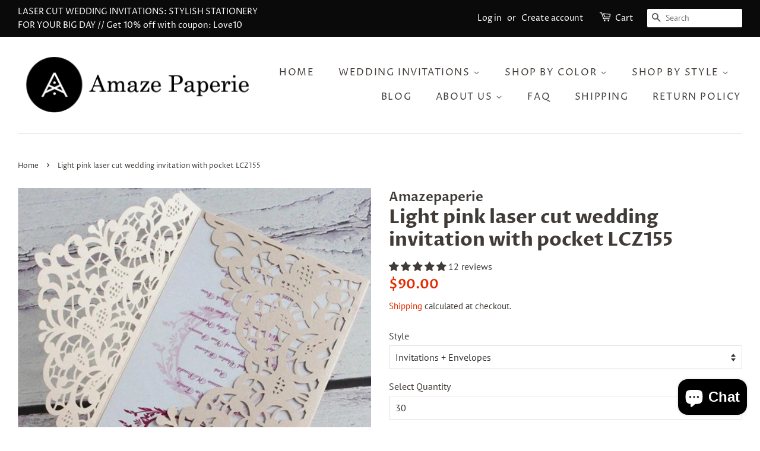

--- FILE ---
content_type: text/html; charset=utf-8
request_url: https://amazepaperie.com/products/light-pink-laser-cut-wedding-invitation-with-pocket-lcz155
body_size: 29184
content:
<!doctype html>
<html class="no-js" lang="en">
<head>

	<!-- Added by AVADA SEO Suite -->
	
	<!-- /Added by AVADA SEO Suite -->

  <!-- Basic page needs ================================================== -->
  <meta charset="utf-8">
  <meta http-equiv="X-UA-Compatible" content="IE=edge,chrome=1">

  
  <link rel="shortcut icon" href="//amazepaperie.com/cdn/shop/files/cropped-ico-1-180x180_32x32.jpg?v=1658386413" type="image/png" />
  

  <!-- Title and description ================================================== -->
  <title>
  Light pink laser cut wedding invitation with pocket LCZ155 &ndash; Amazepaperie
  </title>

  
  <meta name="description" content="They together look modern and charming and are suitable for any wedding theme.">
  

  <!-- Social meta ================================================== -->
  <!-- /snippets/social-meta-tags.liquid -->




<meta property="og:site_name" content="Amazepaperie">
<meta property="og:url" content="https://amazepaperie.com/products/light-pink-laser-cut-wedding-invitation-with-pocket-lcz155">
<meta property="og:title" content="Light pink laser cut wedding invitation with pocket LCZ155">
<meta property="og:type" content="product">
<meta property="og:description" content="They together look modern and charming and are suitable for any wedding theme.">

  <meta property="og:price:amount" content="90.00">
  <meta property="og:price:currency" content="USD">

<meta property="og:image" content="http://amazepaperie.com/cdn/shop/products/Light-pink-laser-cut-wedding-invitation-with-pocket_1200x1200.jpg?v=1740453711"><meta property="og:image" content="http://amazepaperie.com/cdn/shop/products/Light-pink-laser-cut-wedding-invitation-with-pocket-1_1200x1200.jpg?v=1740453713"><meta property="og:image" content="http://amazepaperie.com/cdn/shop/products/Light-pink-laser-cut-wedding-invitation-with-pocket-2_1200x1200.jpg?v=1740453714">
<meta property="og:image:secure_url" content="https://amazepaperie.com/cdn/shop/products/Light-pink-laser-cut-wedding-invitation-with-pocket_1200x1200.jpg?v=1740453711"><meta property="og:image:secure_url" content="https://amazepaperie.com/cdn/shop/products/Light-pink-laser-cut-wedding-invitation-with-pocket-1_1200x1200.jpg?v=1740453713"><meta property="og:image:secure_url" content="https://amazepaperie.com/cdn/shop/products/Light-pink-laser-cut-wedding-invitation-with-pocket-2_1200x1200.jpg?v=1740453714">


  <meta name="twitter:site" content="@amazepaperie">

<meta name="twitter:card" content="summary_large_image">
<meta name="twitter:title" content="Light pink laser cut wedding invitation with pocket LCZ155">
<meta name="twitter:description" content="They together look modern and charming and are suitable for any wedding theme.">


  <!-- Helpers ================================================== -->
  <link rel="canonical" href="https://amazepaperie.com/products/light-pink-laser-cut-wedding-invitation-with-pocket-lcz155">
  <meta name="viewport" content="width=device-width,initial-scale=1">
  <meta name="theme-color" content="#e42c00">

  <!-- CSS ================================================== -->
  <link href="//amazepaperie.com/cdn/shop/t/3/assets/timber.scss.css?v=27068598599055329301767579360" rel="stylesheet" type="text/css" media="all" />
  <link href="//amazepaperie.com/cdn/shop/t/3/assets/theme.scss.css?v=104329287815913535551767579360" rel="stylesheet" type="text/css" media="all" />
  <style data-shopify>
  :root {
    --color-body-text: #403b37;
    --color-body: #ffffff;
  }
</style>


  <script>
    window.theme = window.theme || {};

    var theme = {
      strings: {
        addToCart: "Add to Cart",
        soldOut: "Sold Out",
        unavailable: "Unavailable",
        zoomClose: "Close (Esc)",
        zoomPrev: "Previous (Left arrow key)",
        zoomNext: "Next (Right arrow key)",
        addressError: "Error looking up that address",
        addressNoResults: "No results for that address",
        addressQueryLimit: "You have exceeded the Google API usage limit. Consider upgrading to a \u003ca href=\"https:\/\/developers.google.com\/maps\/premium\/usage-limits\"\u003ePremium Plan\u003c\/a\u003e.",
        authError: "There was a problem authenticating your Google Maps API Key."
      },
      settings: {
        // Adding some settings to allow the editor to update correctly when they are changed
        enableWideLayout: true,
        typeAccentTransform: true,
        typeAccentSpacing: true,
        baseFontSize: '16px',
        headerBaseFontSize: '32px',
        accentFontSize: '16px'
      },
      variables: {
        mediaQueryMedium: 'screen and (max-width: 768px)',
        bpSmall: false
      },
      moneyFormat: "${{amount}}"
    };document.documentElement.className = document.documentElement.className.replace('no-js', 'supports-js');
  </script>

  <!-- Header hook for plugins ================================================== -->
  <script>window.performance && window.performance.mark && window.performance.mark('shopify.content_for_header.start');</script><meta name="google-site-verification" content="SJvrF455vlcrMUVYiFiepGlL8wxzlpsEpVIEPW-zdIw">
<meta id="shopify-digital-wallet" name="shopify-digital-wallet" content="/56933515347/digital_wallets/dialog">
<meta name="shopify-checkout-api-token" content="f899aef7e528a12e2ce498bd925777b2">
<meta id="in-context-paypal-metadata" data-shop-id="56933515347" data-venmo-supported="true" data-environment="production" data-locale="en_US" data-paypal-v4="true" data-currency="USD">
<link rel="alternate" type="application/json+oembed" href="https://amazepaperie.com/products/light-pink-laser-cut-wedding-invitation-with-pocket-lcz155.oembed">
<script async="async" src="/checkouts/internal/preloads.js?locale=en-US"></script>
<script id="shopify-features" type="application/json">{"accessToken":"f899aef7e528a12e2ce498bd925777b2","betas":["rich-media-storefront-analytics"],"domain":"amazepaperie.com","predictiveSearch":true,"shopId":56933515347,"locale":"en"}</script>
<script>var Shopify = Shopify || {};
Shopify.shop = "amazepaper.myshopify.com";
Shopify.locale = "en";
Shopify.currency = {"active":"USD","rate":"1.0"};
Shopify.country = "US";
Shopify.theme = {"name":"Minimal","id":123200143443,"schema_name":"Minimal","schema_version":"12.6.1","theme_store_id":380,"role":"main"};
Shopify.theme.handle = "null";
Shopify.theme.style = {"id":null,"handle":null};
Shopify.cdnHost = "amazepaperie.com/cdn";
Shopify.routes = Shopify.routes || {};
Shopify.routes.root = "/";</script>
<script type="module">!function(o){(o.Shopify=o.Shopify||{}).modules=!0}(window);</script>
<script>!function(o){function n(){var o=[];function n(){o.push(Array.prototype.slice.apply(arguments))}return n.q=o,n}var t=o.Shopify=o.Shopify||{};t.loadFeatures=n(),t.autoloadFeatures=n()}(window);</script>
<script id="shop-js-analytics" type="application/json">{"pageType":"product"}</script>
<script defer="defer" async type="module" src="//amazepaperie.com/cdn/shopifycloud/shop-js/modules/v2/client.init-shop-cart-sync_DtuiiIyl.en.esm.js"></script>
<script defer="defer" async type="module" src="//amazepaperie.com/cdn/shopifycloud/shop-js/modules/v2/chunk.common_CUHEfi5Q.esm.js"></script>
<script type="module">
  await import("//amazepaperie.com/cdn/shopifycloud/shop-js/modules/v2/client.init-shop-cart-sync_DtuiiIyl.en.esm.js");
await import("//amazepaperie.com/cdn/shopifycloud/shop-js/modules/v2/chunk.common_CUHEfi5Q.esm.js");

  window.Shopify.SignInWithShop?.initShopCartSync?.({"fedCMEnabled":true,"windoidEnabled":true});

</script>
<script>(function() {
  var isLoaded = false;
  function asyncLoad() {
    if (isLoaded) return;
    isLoaded = true;
    var urls = ["https:\/\/seo.apps.avada.io\/scripttag\/avada-seo-installed.js?shop=amazepaper.myshopify.com","https:\/\/cdn.hextom.com\/js\/ultimatesalesboost.js?shop=amazepaper.myshopify.com","https:\/\/cdn1.avada.io\/flying-pages\/module.js?shop=amazepaper.myshopify.com"];
    for (var i = 0; i < urls.length; i++) {
      var s = document.createElement('script');
      s.type = 'text/javascript';
      s.async = true;
      s.src = urls[i];
      var x = document.getElementsByTagName('script')[0];
      x.parentNode.insertBefore(s, x);
    }
  };
  if(window.attachEvent) {
    window.attachEvent('onload', asyncLoad);
  } else {
    window.addEventListener('load', asyncLoad, false);
  }
})();</script>
<script id="__st">var __st={"a":56933515347,"offset":-28800,"reqid":"164e16a3-3c6d-4329-88e0-e991cb494d3f-1767649007","pageurl":"amazepaperie.com\/products\/light-pink-laser-cut-wedding-invitation-with-pocket-lcz155","u":"ed7c58f1cb0d","p":"product","rtyp":"product","rid":6813816586323};</script>
<script>window.ShopifyPaypalV4VisibilityTracking = true;</script>
<script id="captcha-bootstrap">!function(){'use strict';const t='contact',e='account',n='new_comment',o=[[t,t],['blogs',n],['comments',n],[t,'customer']],c=[[e,'customer_login'],[e,'guest_login'],[e,'recover_customer_password'],[e,'create_customer']],r=t=>t.map((([t,e])=>`form[action*='/${t}']:not([data-nocaptcha='true']) input[name='form_type'][value='${e}']`)).join(','),a=t=>()=>t?[...document.querySelectorAll(t)].map((t=>t.form)):[];function s(){const t=[...o],e=r(t);return a(e)}const i='password',u='form_key',d=['recaptcha-v3-token','g-recaptcha-response','h-captcha-response',i],f=()=>{try{return window.sessionStorage}catch{return}},m='__shopify_v',_=t=>t.elements[u];function p(t,e,n=!1){try{const o=window.sessionStorage,c=JSON.parse(o.getItem(e)),{data:r}=function(t){const{data:e,action:n}=t;return t[m]||n?{data:e,action:n}:{data:t,action:n}}(c);for(const[e,n]of Object.entries(r))t.elements[e]&&(t.elements[e].value=n);n&&o.removeItem(e)}catch(o){console.error('form repopulation failed',{error:o})}}const l='form_type',E='cptcha';function T(t){t.dataset[E]=!0}const w=window,h=w.document,L='Shopify',v='ce_forms',y='captcha';let A=!1;((t,e)=>{const n=(g='f06e6c50-85a8-45c8-87d0-21a2b65856fe',I='https://cdn.shopify.com/shopifycloud/storefront-forms-hcaptcha/ce_storefront_forms_captcha_hcaptcha.v1.5.2.iife.js',D={infoText:'Protected by hCaptcha',privacyText:'Privacy',termsText:'Terms'},(t,e,n)=>{const o=w[L][v],c=o.bindForm;if(c)return c(t,g,e,D).then(n);var r;o.q.push([[t,g,e,D],n]),r=I,A||(h.body.append(Object.assign(h.createElement('script'),{id:'captcha-provider',async:!0,src:r})),A=!0)});var g,I,D;w[L]=w[L]||{},w[L][v]=w[L][v]||{},w[L][v].q=[],w[L][y]=w[L][y]||{},w[L][y].protect=function(t,e){n(t,void 0,e),T(t)},Object.freeze(w[L][y]),function(t,e,n,w,h,L){const[v,y,A,g]=function(t,e,n){const i=e?o:[],u=t?c:[],d=[...i,...u],f=r(d),m=r(i),_=r(d.filter((([t,e])=>n.includes(e))));return[a(f),a(m),a(_),s()]}(w,h,L),I=t=>{const e=t.target;return e instanceof HTMLFormElement?e:e&&e.form},D=t=>v().includes(t);t.addEventListener('submit',(t=>{const e=I(t);if(!e)return;const n=D(e)&&!e.dataset.hcaptchaBound&&!e.dataset.recaptchaBound,o=_(e),c=g().includes(e)&&(!o||!o.value);(n||c)&&t.preventDefault(),c&&!n&&(function(t){try{if(!f())return;!function(t){const e=f();if(!e)return;const n=_(t);if(!n)return;const o=n.value;o&&e.removeItem(o)}(t);const e=Array.from(Array(32),(()=>Math.random().toString(36)[2])).join('');!function(t,e){_(t)||t.append(Object.assign(document.createElement('input'),{type:'hidden',name:u})),t.elements[u].value=e}(t,e),function(t,e){const n=f();if(!n)return;const o=[...t.querySelectorAll(`input[type='${i}']`)].map((({name:t})=>t)),c=[...d,...o],r={};for(const[a,s]of new FormData(t).entries())c.includes(a)||(r[a]=s);n.setItem(e,JSON.stringify({[m]:1,action:t.action,data:r}))}(t,e)}catch(e){console.error('failed to persist form',e)}}(e),e.submit())}));const S=(t,e)=>{t&&!t.dataset[E]&&(n(t,e.some((e=>e===t))),T(t))};for(const o of['focusin','change'])t.addEventListener(o,(t=>{const e=I(t);D(e)&&S(e,y())}));const B=e.get('form_key'),M=e.get(l),P=B&&M;t.addEventListener('DOMContentLoaded',(()=>{const t=y();if(P)for(const e of t)e.elements[l].value===M&&p(e,B);[...new Set([...A(),...v().filter((t=>'true'===t.dataset.shopifyCaptcha))])].forEach((e=>S(e,t)))}))}(h,new URLSearchParams(w.location.search),n,t,e,['guest_login'])})(!0,!0)}();</script>
<script integrity="sha256-4kQ18oKyAcykRKYeNunJcIwy7WH5gtpwJnB7kiuLZ1E=" data-source-attribution="shopify.loadfeatures" defer="defer" src="//amazepaperie.com/cdn/shopifycloud/storefront/assets/storefront/load_feature-a0a9edcb.js" crossorigin="anonymous"></script>
<script data-source-attribution="shopify.dynamic_checkout.dynamic.init">var Shopify=Shopify||{};Shopify.PaymentButton=Shopify.PaymentButton||{isStorefrontPortableWallets:!0,init:function(){window.Shopify.PaymentButton.init=function(){};var t=document.createElement("script");t.src="https://amazepaperie.com/cdn/shopifycloud/portable-wallets/latest/portable-wallets.en.js",t.type="module",document.head.appendChild(t)}};
</script>
<script data-source-attribution="shopify.dynamic_checkout.buyer_consent">
  function portableWalletsHideBuyerConsent(e){var t=document.getElementById("shopify-buyer-consent"),n=document.getElementById("shopify-subscription-policy-button");t&&n&&(t.classList.add("hidden"),t.setAttribute("aria-hidden","true"),n.removeEventListener("click",e))}function portableWalletsShowBuyerConsent(e){var t=document.getElementById("shopify-buyer-consent"),n=document.getElementById("shopify-subscription-policy-button");t&&n&&(t.classList.remove("hidden"),t.removeAttribute("aria-hidden"),n.addEventListener("click",e))}window.Shopify?.PaymentButton&&(window.Shopify.PaymentButton.hideBuyerConsent=portableWalletsHideBuyerConsent,window.Shopify.PaymentButton.showBuyerConsent=portableWalletsShowBuyerConsent);
</script>
<script>
  function portableWalletsCleanup(e){e&&e.src&&console.error("Failed to load portable wallets script "+e.src);var t=document.querySelectorAll("shopify-accelerated-checkout .shopify-payment-button__skeleton, shopify-accelerated-checkout-cart .wallet-cart-button__skeleton"),e=document.getElementById("shopify-buyer-consent");for(let e=0;e<t.length;e++)t[e].remove();e&&e.remove()}function portableWalletsNotLoadedAsModule(e){e instanceof ErrorEvent&&"string"==typeof e.message&&e.message.includes("import.meta")&&"string"==typeof e.filename&&e.filename.includes("portable-wallets")&&(window.removeEventListener("error",portableWalletsNotLoadedAsModule),window.Shopify.PaymentButton.failedToLoad=e,"loading"===document.readyState?document.addEventListener("DOMContentLoaded",window.Shopify.PaymentButton.init):window.Shopify.PaymentButton.init())}window.addEventListener("error",portableWalletsNotLoadedAsModule);
</script>

<script type="module" src="https://amazepaperie.com/cdn/shopifycloud/portable-wallets/latest/portable-wallets.en.js" onError="portableWalletsCleanup(this)" crossorigin="anonymous"></script>
<script nomodule>
  document.addEventListener("DOMContentLoaded", portableWalletsCleanup);
</script>

<script id='scb4127' type='text/javascript' async='' src='https://amazepaperie.com/cdn/shopifycloud/privacy-banner/storefront-banner.js'></script><link id="shopify-accelerated-checkout-styles" rel="stylesheet" media="screen" href="https://amazepaperie.com/cdn/shopifycloud/portable-wallets/latest/accelerated-checkout-backwards-compat.css" crossorigin="anonymous">
<style id="shopify-accelerated-checkout-cart">
        #shopify-buyer-consent {
  margin-top: 1em;
  display: inline-block;
  width: 100%;
}

#shopify-buyer-consent.hidden {
  display: none;
}

#shopify-subscription-policy-button {
  background: none;
  border: none;
  padding: 0;
  text-decoration: underline;
  font-size: inherit;
  cursor: pointer;
}

#shopify-subscription-policy-button::before {
  box-shadow: none;
}

      </style>

<script>window.performance && window.performance.mark && window.performance.mark('shopify.content_for_header.end');</script>

  <script src="//amazepaperie.com/cdn/shop/t/3/assets/jquery-2.2.3.min.js?v=58211863146907186831658363427" type="text/javascript"></script>

  <script src="//amazepaperie.com/cdn/shop/t/3/assets/lazysizes.min.js?v=155223123402716617051658363427" async="async"></script>

  
  
<!-- Global site tag (gtag.js) - Google Analytics -->
<script async src="https://www.googletagmanager.com/gtag/js?id=UA-120293271-1"></script>
<script>
  window.dataLayer = window.dataLayer || [];
  function gtag(){dataLayer.push(arguments);}
  gtag('js', new Date());

  gtag('config', 'UA-120293271-1');
</script>

<!-- BEGIN app block: shopify://apps/judge-me-reviews/blocks/judgeme_core/61ccd3b1-a9f2-4160-9fe9-4fec8413e5d8 --><!-- Start of Judge.me Core -->






<link rel="dns-prefetch" href="https://cdnwidget.judge.me">
<link rel="dns-prefetch" href="https://cdn.judge.me">
<link rel="dns-prefetch" href="https://cdn1.judge.me">
<link rel="dns-prefetch" href="https://api.judge.me">

<script data-cfasync='false' class='jdgm-settings-script'>window.jdgmSettings={"pagination":5,"disable_web_reviews":false,"badge_no_review_text":"No reviews","badge_n_reviews_text":"{{ n }} review/reviews","hide_badge_preview_if_no_reviews":true,"badge_hide_text":false,"enforce_center_preview_badge":false,"widget_title":"Customer Reviews","widget_open_form_text":"Write a review","widget_close_form_text":"Cancel review","widget_refresh_page_text":"Refresh page","widget_summary_text":"Based on {{ number_of_reviews }} review/reviews","widget_no_review_text":"Be the first to write a review","widget_name_field_text":"Name","widget_verified_name_field_text":"Verified Name (public)","widget_name_placeholder_text":"Enter your name (public)","widget_required_field_error_text":"This field is required.","widget_email_field_text":"Email","widget_verified_email_field_text":"Verified Email (private, can not be edited)","widget_email_placeholder_text":"Enter your email (private)","widget_email_field_error_text":"Please enter a valid email address.","widget_rating_field_text":"Rating","widget_review_title_field_text":"Review Title","widget_review_title_placeholder_text":"Give your review a title","widget_review_body_field_text":"Review","widget_review_body_placeholder_text":"Write your comments here","widget_pictures_field_text":"Picture/Video (optional)","widget_submit_review_text":"Submit Review","widget_submit_verified_review_text":"Submit Verified Review","widget_submit_success_msg_with_auto_publish":"Thank you! Please refresh the page in a few moments to see your review. You can remove or edit your review by logging into \u003ca href='https://judge.me/login' target='_blank' rel='nofollow noopener'\u003eJudge.me\u003c/a\u003e","widget_submit_success_msg_no_auto_publish":"Thank you! Your review will be published as soon as it is approved by the shop admin. You can remove or edit your review by logging into \u003ca href='https://judge.me/login' target='_blank' rel='nofollow noopener'\u003eJudge.me\u003c/a\u003e","widget_show_default_reviews_out_of_total_text":"Showing {{ n_reviews_shown }} out of {{ n_reviews }} reviews.","widget_show_all_link_text":"Show all","widget_show_less_link_text":"Show less","widget_author_said_text":"{{ reviewer_name }} said:","widget_days_text":"{{ n }} days ago","widget_weeks_text":"{{ n }} week/weeks ago","widget_months_text":"{{ n }} month/months ago","widget_years_text":"{{ n }} year/years ago","widget_yesterday_text":"Yesterday","widget_today_text":"Today","widget_replied_text":"\u003e\u003e {{ shop_name }} replied:","widget_read_more_text":"Read more","widget_rating_filter_see_all_text":"See all reviews","widget_sorting_most_recent_text":"Most Recent","widget_sorting_highest_rating_text":"Highest Rating","widget_sorting_lowest_rating_text":"Lowest Rating","widget_sorting_with_pictures_text":"Only Pictures","widget_sorting_most_helpful_text":"Most Helpful","widget_open_question_form_text":"Ask a question","widget_reviews_subtab_text":"Reviews","widget_questions_subtab_text":"Questions","widget_question_label_text":"Question","widget_answer_label_text":"Answer","widget_question_placeholder_text":"Write your question here","widget_submit_question_text":"Submit Question","widget_question_submit_success_text":"Thank you for your question! We will notify you once it gets answered.","verified_badge_text":"Verified","verified_badge_placement":"left-of-reviewer-name","widget_hide_border":false,"widget_social_share":false,"all_reviews_include_out_of_store_products":true,"all_reviews_out_of_store_text":"(out of store)","all_reviews_product_name_prefix_text":"about","enable_review_pictures":true,"widget_product_reviews_subtab_text":"Product Reviews","widget_shop_reviews_subtab_text":"Shop Reviews","widget_write_a_store_review_text":"Write a Store Review","widget_other_languages_heading":"Reviews in Other Languages","widget_sorting_pictures_first_text":"Pictures First","floating_tab_button_name":"★ Reviews","floating_tab_title":"Let customers speak for us","floating_tab_url":"","floating_tab_url_enabled":false,"all_reviews_text_badge_text":"Customers rate us {{ shop.metafields.judgeme.all_reviews_rating | round: 1 }}/5 based on {{ shop.metafields.judgeme.all_reviews_count }} reviews.","all_reviews_text_badge_text_branded_style":"{{ shop.metafields.judgeme.all_reviews_rating | round: 1 }} out of 5 stars based on {{ shop.metafields.judgeme.all_reviews_count }} reviews","all_reviews_text_badge_url":"","all_reviews_text_style":"branded","featured_carousel_title":"Let customers speak for us","featured_carousel_count_text":"from {{ n }} reviews","featured_carousel_url":"","verified_count_badge_style":"branded","verified_count_badge_url":"","picture_reminder_submit_button":"Upload Pictures","widget_sorting_videos_first_text":"Videos First","widget_review_pending_text":"Pending","remove_microdata_snippet":false,"preview_badge_no_question_text":"No questions","preview_badge_n_question_text":"{{ number_of_questions }} question/questions","widget_search_bar_placeholder":"Search reviews","widget_sorting_verified_only_text":"Verified only","featured_carousel_verified_badge_enable":true,"featured_carousel_more_reviews_button_text":"Read more reviews","featured_carousel_view_product_button_text":"View product","all_reviews_page_load_more_text":"Load More Reviews","widget_advanced_speed_features":5,"widget_public_name_text":"displayed publicly like","default_reviewer_name_has_non_latin":true,"widget_reviewer_anonymous":"Anonymous","medals_widget_title":"Judge.me Review Medals","widget_invalid_yt_video_url_error_text":"Not a YouTube video URL","widget_max_length_field_error_text":"Please enter no more than {0} characters.","widget_verified_by_shop_text":"Verified by Shop","widget_load_with_code_splitting":true,"widget_ugc_title":"Made by us, Shared by you","widget_ugc_subtitle":"Tag us to see your picture featured in our page","widget_ugc_primary_button_text":"Buy Now","widget_ugc_secondary_button_text":"Load More","widget_ugc_reviews_button_text":"View Reviews","widget_summary_average_rating_text":"{{ average_rating }} out of 5","widget_media_grid_title":"Customer photos \u0026 videos","widget_media_grid_see_more_text":"See more","widget_verified_by_judgeme_text":"Verified by Judge.me","widget_verified_by_judgeme_text_in_store_medals":"Verified by Judge.me","widget_media_field_exceed_quantity_message":"Sorry, we can only accept {{ max_media }} for one review.","widget_media_field_exceed_limit_message":"{{ file_name }} is too large, please select a {{ media_type }} less than {{ size_limit }}MB.","widget_review_submitted_text":"Review Submitted!","widget_question_submitted_text":"Question Submitted!","widget_close_form_text_question":"Cancel","widget_write_your_answer_here_text":"Write your answer here","widget_enabled_branded_link":true,"widget_show_collected_by_judgeme":true,"widget_collected_by_judgeme_text":"collected by Judge.me","widget_load_more_text":"Load More","widget_full_review_text":"Full Review","widget_read_more_reviews_text":"Read More Reviews","widget_read_questions_text":"Read Questions","widget_questions_and_answers_text":"Questions \u0026 Answers","widget_verified_by_text":"Verified by","widget_number_of_reviews_text":"{{ number_of_reviews }} reviews","widget_back_button_text":"Back","widget_next_button_text":"Next","widget_custom_forms_filter_button":"Filters","how_reviews_are_collected":"How reviews are collected?","widget_gdpr_statement":"How we use your data: We’ll only contact you about the review you left, and only if necessary. By submitting your review, you agree to Judge.me’s \u003ca href='https://judge.me/terms' target='_blank' rel='nofollow noopener'\u003eterms\u003c/a\u003e, \u003ca href='https://judge.me/privacy' target='_blank' rel='nofollow noopener'\u003eprivacy\u003c/a\u003e and \u003ca href='https://judge.me/content-policy' target='_blank' rel='nofollow noopener'\u003econtent\u003c/a\u003e policies.","review_snippet_widget_round_border_style":true,"review_snippet_widget_card_color":"#FFFFFF","review_snippet_widget_slider_arrows_background_color":"#FFFFFF","review_snippet_widget_slider_arrows_color":"#000000","review_snippet_widget_star_color":"#339999","platform":"shopify","branding_url":"https://app.judge.me/reviews","branding_text":"Powered by Judge.me","locale":"en","reply_name":"Amazepaperie","widget_version":"3.0","footer":true,"autopublish":true,"review_dates":true,"enable_custom_form":false,"enable_multi_locales_translations":false,"can_be_branded":false,"reply_name_text":"Amazepaperie"};</script> <style class='jdgm-settings-style'>.jdgm-xx{left:0}:root{--jdgm-primary-color: #399;--jdgm-secondary-color: rgba(51,153,153,0.1);--jdgm-star-color: #399;--jdgm-write-review-text-color: white;--jdgm-write-review-bg-color: #339999;--jdgm-paginate-color: #399;--jdgm-border-radius: 0;--jdgm-reviewer-name-color: #339999}.jdgm-histogram__bar-content{background-color:#399}.jdgm-rev[data-verified-buyer=true] .jdgm-rev__icon.jdgm-rev__icon:after,.jdgm-rev__buyer-badge.jdgm-rev__buyer-badge{color:white;background-color:#399}.jdgm-review-widget--small .jdgm-gallery.jdgm-gallery .jdgm-gallery__thumbnail-link:nth-child(8) .jdgm-gallery__thumbnail-wrapper.jdgm-gallery__thumbnail-wrapper:before{content:"See more"}@media only screen and (min-width: 768px){.jdgm-gallery.jdgm-gallery .jdgm-gallery__thumbnail-link:nth-child(8) .jdgm-gallery__thumbnail-wrapper.jdgm-gallery__thumbnail-wrapper:before{content:"See more"}}.jdgm-prev-badge[data-average-rating='0.00']{display:none !important}.jdgm-author-all-initials{display:none !important}.jdgm-author-last-initial{display:none !important}.jdgm-rev-widg__title{visibility:hidden}.jdgm-rev-widg__summary-text{visibility:hidden}.jdgm-prev-badge__text{visibility:hidden}.jdgm-rev__prod-link-prefix:before{content:'about'}.jdgm-rev__out-of-store-text:before{content:'(out of store)'}@media only screen and (min-width: 768px){.jdgm-rev__pics .jdgm-rev_all-rev-page-picture-separator,.jdgm-rev__pics .jdgm-rev__product-picture{display:none}}@media only screen and (max-width: 768px){.jdgm-rev__pics .jdgm-rev_all-rev-page-picture-separator,.jdgm-rev__pics .jdgm-rev__product-picture{display:none}}.jdgm-preview-badge[data-template="product"]{display:none !important}.jdgm-preview-badge[data-template="collection"]{display:none !important}.jdgm-preview-badge[data-template="index"]{display:none !important}.jdgm-review-widget[data-from-snippet="true"]{display:none !important}.jdgm-verified-count-badget[data-from-snippet="true"]{display:none !important}.jdgm-carousel-wrapper[data-from-snippet="true"]{display:none !important}.jdgm-all-reviews-text[data-from-snippet="true"]{display:none !important}.jdgm-medals-section[data-from-snippet="true"]{display:none !important}.jdgm-ugc-media-wrapper[data-from-snippet="true"]{display:none !important}.jdgm-review-snippet-widget .jdgm-rev-snippet-widget__cards-container .jdgm-rev-snippet-card{border-radius:8px;background:#fff}.jdgm-review-snippet-widget .jdgm-rev-snippet-widget__cards-container .jdgm-rev-snippet-card__rev-rating .jdgm-star{color:#399}.jdgm-review-snippet-widget .jdgm-rev-snippet-widget__prev-btn,.jdgm-review-snippet-widget .jdgm-rev-snippet-widget__next-btn{border-radius:50%;background:#fff}.jdgm-review-snippet-widget .jdgm-rev-snippet-widget__prev-btn>svg,.jdgm-review-snippet-widget .jdgm-rev-snippet-widget__next-btn>svg{fill:#000}.jdgm-full-rev-modal.rev-snippet-widget .jm-mfp-container .jm-mfp-content,.jdgm-full-rev-modal.rev-snippet-widget .jm-mfp-container .jdgm-full-rev__icon,.jdgm-full-rev-modal.rev-snippet-widget .jm-mfp-container .jdgm-full-rev__pic-img,.jdgm-full-rev-modal.rev-snippet-widget .jm-mfp-container .jdgm-full-rev__reply{border-radius:8px}.jdgm-full-rev-modal.rev-snippet-widget .jm-mfp-container .jdgm-full-rev[data-verified-buyer="true"] .jdgm-full-rev__icon::after{border-radius:8px}.jdgm-full-rev-modal.rev-snippet-widget .jm-mfp-container .jdgm-full-rev .jdgm-rev__buyer-badge{border-radius:calc( 8px / 2 )}.jdgm-full-rev-modal.rev-snippet-widget .jm-mfp-container .jdgm-full-rev .jdgm-full-rev__replier::before{content:'Amazepaperie'}.jdgm-full-rev-modal.rev-snippet-widget .jm-mfp-container .jdgm-full-rev .jdgm-full-rev__product-button{border-radius:calc( 8px * 6 )}
</style> <style class='jdgm-settings-style'></style>

  
  
  
  <style class='jdgm-miracle-styles'>
  @-webkit-keyframes jdgm-spin{0%{-webkit-transform:rotate(0deg);-ms-transform:rotate(0deg);transform:rotate(0deg)}100%{-webkit-transform:rotate(359deg);-ms-transform:rotate(359deg);transform:rotate(359deg)}}@keyframes jdgm-spin{0%{-webkit-transform:rotate(0deg);-ms-transform:rotate(0deg);transform:rotate(0deg)}100%{-webkit-transform:rotate(359deg);-ms-transform:rotate(359deg);transform:rotate(359deg)}}@font-face{font-family:'JudgemeStar';src:url("[data-uri]") format("woff");font-weight:normal;font-style:normal}.jdgm-star{font-family:'JudgemeStar';display:inline !important;text-decoration:none !important;padding:0 4px 0 0 !important;margin:0 !important;font-weight:bold;opacity:1;-webkit-font-smoothing:antialiased;-moz-osx-font-smoothing:grayscale}.jdgm-star:hover{opacity:1}.jdgm-star:last-of-type{padding:0 !important}.jdgm-star.jdgm--on:before{content:"\e000"}.jdgm-star.jdgm--off:before{content:"\e001"}.jdgm-star.jdgm--half:before{content:"\e002"}.jdgm-widget *{margin:0;line-height:1.4;-webkit-box-sizing:border-box;-moz-box-sizing:border-box;box-sizing:border-box;-webkit-overflow-scrolling:touch}.jdgm-hidden{display:none !important;visibility:hidden !important}.jdgm-temp-hidden{display:none}.jdgm-spinner{width:40px;height:40px;margin:auto;border-radius:50%;border-top:2px solid #eee;border-right:2px solid #eee;border-bottom:2px solid #eee;border-left:2px solid #ccc;-webkit-animation:jdgm-spin 0.8s infinite linear;animation:jdgm-spin 0.8s infinite linear}.jdgm-prev-badge{display:block !important}

</style>


  
  
   


<script data-cfasync='false' class='jdgm-script'>
!function(e){window.jdgm=window.jdgm||{},jdgm.CDN_HOST="https://cdnwidget.judge.me/",jdgm.CDN_HOST_ALT="https://cdn2.judge.me/cdn/widget_frontend/",jdgm.API_HOST="https://api.judge.me/",jdgm.CDN_BASE_URL="https://cdn.shopify.com/extensions/019b8df4-83a2-7942-aa6a-d6467432363b/judgeme-extensions-282/assets/",
jdgm.docReady=function(d){(e.attachEvent?"complete"===e.readyState:"loading"!==e.readyState)?
setTimeout(d,0):e.addEventListener("DOMContentLoaded",d)},jdgm.loadCSS=function(d,t,o,a){
!o&&jdgm.loadCSS.requestedUrls.indexOf(d)>=0||(jdgm.loadCSS.requestedUrls.push(d),
(a=e.createElement("link")).rel="stylesheet",a.class="jdgm-stylesheet",a.media="nope!",
a.href=d,a.onload=function(){this.media="all",t&&setTimeout(t)},e.body.appendChild(a))},
jdgm.loadCSS.requestedUrls=[],jdgm.loadJS=function(e,d){var t=new XMLHttpRequest;
t.onreadystatechange=function(){4===t.readyState&&(Function(t.response)(),d&&d(t.response))},
t.open("GET",e),t.onerror=function(){if(e.indexOf(jdgm.CDN_HOST)===0&&jdgm.CDN_HOST_ALT!==jdgm.CDN_HOST){var f=e.replace(jdgm.CDN_HOST,jdgm.CDN_HOST_ALT);jdgm.loadJS(f,d)}},t.send()},jdgm.docReady((function(){(window.jdgmLoadCSS||e.querySelectorAll(
".jdgm-widget, .jdgm-all-reviews-page").length>0)&&(jdgmSettings.widget_load_with_code_splitting?
parseFloat(jdgmSettings.widget_version)>=3?jdgm.loadCSS(jdgm.CDN_HOST+"widget_v3/base.css"):
jdgm.loadCSS(jdgm.CDN_HOST+"widget/base.css"):jdgm.loadCSS(jdgm.CDN_HOST+"shopify_v2.css"),
jdgm.loadJS(jdgm.CDN_HOST+"loa"+"der.js"))}))}(document);
</script>
<noscript><link rel="stylesheet" type="text/css" media="all" href="https://cdnwidget.judge.me/shopify_v2.css"></noscript>

<!-- BEGIN app snippet: theme_fix_tags --><script>
  (function() {
    var jdgmThemeFixes = null;
    if (!jdgmThemeFixes) return;
    var thisThemeFix = jdgmThemeFixes[Shopify.theme.id];
    if (!thisThemeFix) return;

    if (thisThemeFix.html) {
      document.addEventListener("DOMContentLoaded", function() {
        var htmlDiv = document.createElement('div');
        htmlDiv.classList.add('jdgm-theme-fix-html');
        htmlDiv.innerHTML = thisThemeFix.html;
        document.body.append(htmlDiv);
      });
    };

    if (thisThemeFix.css) {
      var styleTag = document.createElement('style');
      styleTag.classList.add('jdgm-theme-fix-style');
      styleTag.innerHTML = thisThemeFix.css;
      document.head.append(styleTag);
    };

    if (thisThemeFix.js) {
      var scriptTag = document.createElement('script');
      scriptTag.classList.add('jdgm-theme-fix-script');
      scriptTag.innerHTML = thisThemeFix.js;
      document.head.append(scriptTag);
    };
  })();
</script>
<!-- END app snippet -->
<!-- End of Judge.me Core -->



<!-- END app block --><!-- BEGIN app block: shopify://apps/live-product-options/blocks/app-embed/88bfdf40-5e27-4962-a966-70c8d1e87757 --><script>
  window.theme = window.theme || {};window.theme.moneyFormat = "${{amount}}";window.theme.moneyFormatWithCurrency = "${{amount}} USD";
  window.theme.currencies = ['USD'];
</script><script src="https://assets.cloudlift.app/api/assets/options.js?shop=amazepaper.myshopify.com" defer="defer"></script>
<!-- END app block --><script src="https://cdn.shopify.com/extensions/019b8df4-83a2-7942-aa6a-d6467432363b/judgeme-extensions-282/assets/loader.js" type="text/javascript" defer="defer"></script>
<script src="https://cdn.shopify.com/extensions/7bc9bb47-adfa-4267-963e-cadee5096caf/inbox-1252/assets/inbox-chat-loader.js" type="text/javascript" defer="defer"></script>
<link href="https://monorail-edge.shopifysvc.com" rel="dns-prefetch">
<script>(function(){if ("sendBeacon" in navigator && "performance" in window) {try {var session_token_from_headers = performance.getEntriesByType('navigation')[0].serverTiming.find(x => x.name == '_s').description;} catch {var session_token_from_headers = undefined;}var session_cookie_matches = document.cookie.match(/_shopify_s=([^;]*)/);var session_token_from_cookie = session_cookie_matches && session_cookie_matches.length === 2 ? session_cookie_matches[1] : "";var session_token = session_token_from_headers || session_token_from_cookie || "";function handle_abandonment_event(e) {var entries = performance.getEntries().filter(function(entry) {return /monorail-edge.shopifysvc.com/.test(entry.name);});if (!window.abandonment_tracked && entries.length === 0) {window.abandonment_tracked = true;var currentMs = Date.now();var navigation_start = performance.timing.navigationStart;var payload = {shop_id: 56933515347,url: window.location.href,navigation_start,duration: currentMs - navigation_start,session_token,page_type: "product"};window.navigator.sendBeacon("https://monorail-edge.shopifysvc.com/v1/produce", JSON.stringify({schema_id: "online_store_buyer_site_abandonment/1.1",payload: payload,metadata: {event_created_at_ms: currentMs,event_sent_at_ms: currentMs}}));}}window.addEventListener('pagehide', handle_abandonment_event);}}());</script>
<script id="web-pixels-manager-setup">(function e(e,d,r,n,o){if(void 0===o&&(o={}),!Boolean(null===(a=null===(i=window.Shopify)||void 0===i?void 0:i.analytics)||void 0===a?void 0:a.replayQueue)){var i,a;window.Shopify=window.Shopify||{};var t=window.Shopify;t.analytics=t.analytics||{};var s=t.analytics;s.replayQueue=[],s.publish=function(e,d,r){return s.replayQueue.push([e,d,r]),!0};try{self.performance.mark("wpm:start")}catch(e){}var l=function(){var e={modern:/Edge?\/(1{2}[4-9]|1[2-9]\d|[2-9]\d{2}|\d{4,})\.\d+(\.\d+|)|Firefox\/(1{2}[4-9]|1[2-9]\d|[2-9]\d{2}|\d{4,})\.\d+(\.\d+|)|Chrom(ium|e)\/(9{2}|\d{3,})\.\d+(\.\d+|)|(Maci|X1{2}).+ Version\/(15\.\d+|(1[6-9]|[2-9]\d|\d{3,})\.\d+)([,.]\d+|)( \(\w+\)|)( Mobile\/\w+|) Safari\/|Chrome.+OPR\/(9{2}|\d{3,})\.\d+\.\d+|(CPU[ +]OS|iPhone[ +]OS|CPU[ +]iPhone|CPU IPhone OS|CPU iPad OS)[ +]+(15[._]\d+|(1[6-9]|[2-9]\d|\d{3,})[._]\d+)([._]\d+|)|Android:?[ /-](13[3-9]|1[4-9]\d|[2-9]\d{2}|\d{4,})(\.\d+|)(\.\d+|)|Android.+Firefox\/(13[5-9]|1[4-9]\d|[2-9]\d{2}|\d{4,})\.\d+(\.\d+|)|Android.+Chrom(ium|e)\/(13[3-9]|1[4-9]\d|[2-9]\d{2}|\d{4,})\.\d+(\.\d+|)|SamsungBrowser\/([2-9]\d|\d{3,})\.\d+/,legacy:/Edge?\/(1[6-9]|[2-9]\d|\d{3,})\.\d+(\.\d+|)|Firefox\/(5[4-9]|[6-9]\d|\d{3,})\.\d+(\.\d+|)|Chrom(ium|e)\/(5[1-9]|[6-9]\d|\d{3,})\.\d+(\.\d+|)([\d.]+$|.*Safari\/(?![\d.]+ Edge\/[\d.]+$))|(Maci|X1{2}).+ Version\/(10\.\d+|(1[1-9]|[2-9]\d|\d{3,})\.\d+)([,.]\d+|)( \(\w+\)|)( Mobile\/\w+|) Safari\/|Chrome.+OPR\/(3[89]|[4-9]\d|\d{3,})\.\d+\.\d+|(CPU[ +]OS|iPhone[ +]OS|CPU[ +]iPhone|CPU IPhone OS|CPU iPad OS)[ +]+(10[._]\d+|(1[1-9]|[2-9]\d|\d{3,})[._]\d+)([._]\d+|)|Android:?[ /-](13[3-9]|1[4-9]\d|[2-9]\d{2}|\d{4,})(\.\d+|)(\.\d+|)|Mobile Safari.+OPR\/([89]\d|\d{3,})\.\d+\.\d+|Android.+Firefox\/(13[5-9]|1[4-9]\d|[2-9]\d{2}|\d{4,})\.\d+(\.\d+|)|Android.+Chrom(ium|e)\/(13[3-9]|1[4-9]\d|[2-9]\d{2}|\d{4,})\.\d+(\.\d+|)|Android.+(UC? ?Browser|UCWEB|U3)[ /]?(15\.([5-9]|\d{2,})|(1[6-9]|[2-9]\d|\d{3,})\.\d+)\.\d+|SamsungBrowser\/(5\.\d+|([6-9]|\d{2,})\.\d+)|Android.+MQ{2}Browser\/(14(\.(9|\d{2,})|)|(1[5-9]|[2-9]\d|\d{3,})(\.\d+|))(\.\d+|)|K[Aa][Ii]OS\/(3\.\d+|([4-9]|\d{2,})\.\d+)(\.\d+|)/},d=e.modern,r=e.legacy,n=navigator.userAgent;return n.match(d)?"modern":n.match(r)?"legacy":"unknown"}(),u="modern"===l?"modern":"legacy",c=(null!=n?n:{modern:"",legacy:""})[u],f=function(e){return[e.baseUrl,"/wpm","/b",e.hashVersion,"modern"===e.buildTarget?"m":"l",".js"].join("")}({baseUrl:d,hashVersion:r,buildTarget:u}),m=function(e){var d=e.version,r=e.bundleTarget,n=e.surface,o=e.pageUrl,i=e.monorailEndpoint;return{emit:function(e){var a=e.status,t=e.errorMsg,s=(new Date).getTime(),l=JSON.stringify({metadata:{event_sent_at_ms:s},events:[{schema_id:"web_pixels_manager_load/3.1",payload:{version:d,bundle_target:r,page_url:o,status:a,surface:n,error_msg:t},metadata:{event_created_at_ms:s}}]});if(!i)return console&&console.warn&&console.warn("[Web Pixels Manager] No Monorail endpoint provided, skipping logging."),!1;try{return self.navigator.sendBeacon.bind(self.navigator)(i,l)}catch(e){}var u=new XMLHttpRequest;try{return u.open("POST",i,!0),u.setRequestHeader("Content-Type","text/plain"),u.send(l),!0}catch(e){return console&&console.warn&&console.warn("[Web Pixels Manager] Got an unhandled error while logging to Monorail."),!1}}}}({version:r,bundleTarget:l,surface:e.surface,pageUrl:self.location.href,monorailEndpoint:e.monorailEndpoint});try{o.browserTarget=l,function(e){var d=e.src,r=e.async,n=void 0===r||r,o=e.onload,i=e.onerror,a=e.sri,t=e.scriptDataAttributes,s=void 0===t?{}:t,l=document.createElement("script"),u=document.querySelector("head"),c=document.querySelector("body");if(l.async=n,l.src=d,a&&(l.integrity=a,l.crossOrigin="anonymous"),s)for(var f in s)if(Object.prototype.hasOwnProperty.call(s,f))try{l.dataset[f]=s[f]}catch(e){}if(o&&l.addEventListener("load",o),i&&l.addEventListener("error",i),u)u.appendChild(l);else{if(!c)throw new Error("Did not find a head or body element to append the script");c.appendChild(l)}}({src:f,async:!0,onload:function(){if(!function(){var e,d;return Boolean(null===(d=null===(e=window.Shopify)||void 0===e?void 0:e.analytics)||void 0===d?void 0:d.initialized)}()){var d=window.webPixelsManager.init(e)||void 0;if(d){var r=window.Shopify.analytics;r.replayQueue.forEach((function(e){var r=e[0],n=e[1],o=e[2];d.publishCustomEvent(r,n,o)})),r.replayQueue=[],r.publish=d.publishCustomEvent,r.visitor=d.visitor,r.initialized=!0}}},onerror:function(){return m.emit({status:"failed",errorMsg:"".concat(f," has failed to load")})},sri:function(e){var d=/^sha384-[A-Za-z0-9+/=]+$/;return"string"==typeof e&&d.test(e)}(c)?c:"",scriptDataAttributes:o}),m.emit({status:"loading"})}catch(e){m.emit({status:"failed",errorMsg:(null==e?void 0:e.message)||"Unknown error"})}}})({shopId: 56933515347,storefrontBaseUrl: "https://amazepaperie.com",extensionsBaseUrl: "https://extensions.shopifycdn.com/cdn/shopifycloud/web-pixels-manager",monorailEndpoint: "https://monorail-edge.shopifysvc.com/unstable/produce_batch",surface: "storefront-renderer",enabledBetaFlags: ["2dca8a86","a0d5f9d2"],webPixelsConfigList: [{"id":"1628766291","configuration":"{\"tagID\":\"2614448178309\"}","eventPayloadVersion":"v1","runtimeContext":"STRICT","scriptVersion":"18031546ee651571ed29edbe71a3550b","type":"APP","apiClientId":3009811,"privacyPurposes":["ANALYTICS","MARKETING","SALE_OF_DATA"],"dataSharingAdjustments":{"protectedCustomerApprovalScopes":["read_customer_address","read_customer_email","read_customer_name","read_customer_personal_data","read_customer_phone"]}},{"id":"797900883","configuration":"{\"webPixelName\":\"Judge.me\"}","eventPayloadVersion":"v1","runtimeContext":"STRICT","scriptVersion":"34ad157958823915625854214640f0bf","type":"APP","apiClientId":683015,"privacyPurposes":["ANALYTICS"],"dataSharingAdjustments":{"protectedCustomerApprovalScopes":["read_customer_email","read_customer_name","read_customer_personal_data","read_customer_phone"]}},{"id":"392757331","configuration":"{\"config\":\"{\\\"pixel_id\\\":\\\"G-93YD1KN7DT\\\",\\\"target_country\\\":\\\"US\\\",\\\"gtag_events\\\":[{\\\"type\\\":\\\"search\\\",\\\"action_label\\\":[\\\"G-93YD1KN7DT\\\",\\\"AW-723449168\\\/xlOACOirm9IDENDq-9gC\\\"]},{\\\"type\\\":\\\"begin_checkout\\\",\\\"action_label\\\":[\\\"G-93YD1KN7DT\\\",\\\"AW-723449168\\\/MJXcCOWrm9IDENDq-9gC\\\"]},{\\\"type\\\":\\\"view_item\\\",\\\"action_label\\\":[\\\"G-93YD1KN7DT\\\",\\\"AW-723449168\\\/epC2CN-rm9IDENDq-9gC\\\",\\\"MC-3SP18Q0467\\\"]},{\\\"type\\\":\\\"purchase\\\",\\\"action_label\\\":[\\\"G-93YD1KN7DT\\\",\\\"AW-723449168\\\/lXFQCKiqm9IDENDq-9gC\\\",\\\"MC-3SP18Q0467\\\"]},{\\\"type\\\":\\\"page_view\\\",\\\"action_label\\\":[\\\"G-93YD1KN7DT\\\",\\\"AW-723449168\\\/9v6nCKWqm9IDENDq-9gC\\\",\\\"MC-3SP18Q0467\\\"]},{\\\"type\\\":\\\"add_payment_info\\\",\\\"action_label\\\":[\\\"G-93YD1KN7DT\\\",\\\"AW-723449168\\\/an5HCOurm9IDENDq-9gC\\\"]},{\\\"type\\\":\\\"add_to_cart\\\",\\\"action_label\\\":[\\\"G-93YD1KN7DT\\\",\\\"AW-723449168\\\/xNKiCOKrm9IDENDq-9gC\\\"]}],\\\"enable_monitoring_mode\\\":false}\"}","eventPayloadVersion":"v1","runtimeContext":"OPEN","scriptVersion":"b2a88bafab3e21179ed38636efcd8a93","type":"APP","apiClientId":1780363,"privacyPurposes":[],"dataSharingAdjustments":{"protectedCustomerApprovalScopes":["read_customer_address","read_customer_email","read_customer_name","read_customer_personal_data","read_customer_phone"]}},{"id":"195428435","configuration":"{\"pixel_id\":\"2065542057026155\",\"pixel_type\":\"facebook_pixel\",\"metaapp_system_user_token\":\"-\"}","eventPayloadVersion":"v1","runtimeContext":"OPEN","scriptVersion":"ca16bc87fe92b6042fbaa3acc2fbdaa6","type":"APP","apiClientId":2329312,"privacyPurposes":["ANALYTICS","MARKETING","SALE_OF_DATA"],"dataSharingAdjustments":{"protectedCustomerApprovalScopes":["read_customer_address","read_customer_email","read_customer_name","read_customer_personal_data","read_customer_phone"]}},{"id":"shopify-app-pixel","configuration":"{}","eventPayloadVersion":"v1","runtimeContext":"STRICT","scriptVersion":"0450","apiClientId":"shopify-pixel","type":"APP","privacyPurposes":["ANALYTICS","MARKETING"]},{"id":"shopify-custom-pixel","eventPayloadVersion":"v1","runtimeContext":"LAX","scriptVersion":"0450","apiClientId":"shopify-pixel","type":"CUSTOM","privacyPurposes":["ANALYTICS","MARKETING"]}],isMerchantRequest: false,initData: {"shop":{"name":"Amazepaperie","paymentSettings":{"currencyCode":"USD"},"myshopifyDomain":"amazepaper.myshopify.com","countryCode":"US","storefrontUrl":"https:\/\/amazepaperie.com"},"customer":null,"cart":null,"checkout":null,"productVariants":[{"price":{"amount":90.0,"currencyCode":"USD"},"product":{"title":"Light pink laser cut wedding invitation with pocket LCZ155","vendor":"Amazepaperie","id":"6813816586323","untranslatedTitle":"Light pink laser cut wedding invitation with pocket LCZ155","url":"\/products\/light-pink-laser-cut-wedding-invitation-with-pocket-lcz155","type":""},"id":"40986102857811","image":{"src":"\/\/amazepaperie.com\/cdn\/shop\/products\/Light-pink-laser-cut-wedding-invitation-with-pocket.jpg?v=1740453711"},"sku":"LCZ155","title":"Invitations + Envelopes \/ 30","untranslatedTitle":"Invitations + Envelopes \/ 30"},{"price":{"amount":120.0,"currencyCode":"USD"},"product":{"title":"Light pink laser cut wedding invitation with pocket LCZ155","vendor":"Amazepaperie","id":"6813816586323","untranslatedTitle":"Light pink laser cut wedding invitation with pocket LCZ155","url":"\/products\/light-pink-laser-cut-wedding-invitation-with-pocket-lcz155","type":""},"id":"40986102890579","image":{"src":"\/\/amazepaperie.com\/cdn\/shop\/products\/Light-pink-laser-cut-wedding-invitation-with-pocket.jpg?v=1740453711"},"sku":"LCZ155","title":"Invitations + Envelopes \/ 40","untranslatedTitle":"Invitations + Envelopes \/ 40"},{"price":{"amount":150.0,"currencyCode":"USD"},"product":{"title":"Light pink laser cut wedding invitation with pocket LCZ155","vendor":"Amazepaperie","id":"6813816586323","untranslatedTitle":"Light pink laser cut wedding invitation with pocket LCZ155","url":"\/products\/light-pink-laser-cut-wedding-invitation-with-pocket-lcz155","type":""},"id":"40986102923347","image":{"src":"\/\/amazepaperie.com\/cdn\/shop\/products\/Light-pink-laser-cut-wedding-invitation-with-pocket.jpg?v=1740453711"},"sku":"LCZ155","title":"Invitations + Envelopes \/ 50","untranslatedTitle":"Invitations + Envelopes \/ 50"},{"price":{"amount":180.0,"currencyCode":"USD"},"product":{"title":"Light pink laser cut wedding invitation with pocket LCZ155","vendor":"Amazepaperie","id":"6813816586323","untranslatedTitle":"Light pink laser cut wedding invitation with pocket LCZ155","url":"\/products\/light-pink-laser-cut-wedding-invitation-with-pocket-lcz155","type":""},"id":"40986102956115","image":{"src":"\/\/amazepaperie.com\/cdn\/shop\/products\/Light-pink-laser-cut-wedding-invitation-with-pocket.jpg?v=1740453711"},"sku":"LCZ155","title":"Invitations + Envelopes \/ 60","untranslatedTitle":"Invitations + Envelopes \/ 60"},{"price":{"amount":210.0,"currencyCode":"USD"},"product":{"title":"Light pink laser cut wedding invitation with pocket LCZ155","vendor":"Amazepaperie","id":"6813816586323","untranslatedTitle":"Light pink laser cut wedding invitation with pocket LCZ155","url":"\/products\/light-pink-laser-cut-wedding-invitation-with-pocket-lcz155","type":""},"id":"40986102988883","image":{"src":"\/\/amazepaperie.com\/cdn\/shop\/products\/Light-pink-laser-cut-wedding-invitation-with-pocket.jpg?v=1740453711"},"sku":"LCZ155","title":"Invitations + Envelopes \/ 70","untranslatedTitle":"Invitations + Envelopes \/ 70"},{"price":{"amount":240.0,"currencyCode":"USD"},"product":{"title":"Light pink laser cut wedding invitation with pocket LCZ155","vendor":"Amazepaperie","id":"6813816586323","untranslatedTitle":"Light pink laser cut wedding invitation with pocket LCZ155","url":"\/products\/light-pink-laser-cut-wedding-invitation-with-pocket-lcz155","type":""},"id":"40986103021651","image":{"src":"\/\/amazepaperie.com\/cdn\/shop\/products\/Light-pink-laser-cut-wedding-invitation-with-pocket.jpg?v=1740453711"},"sku":"LCZ155","title":"Invitations + Envelopes \/ 80","untranslatedTitle":"Invitations + Envelopes \/ 80"},{"price":{"amount":270.0,"currencyCode":"USD"},"product":{"title":"Light pink laser cut wedding invitation with pocket LCZ155","vendor":"Amazepaperie","id":"6813816586323","untranslatedTitle":"Light pink laser cut wedding invitation with pocket LCZ155","url":"\/products\/light-pink-laser-cut-wedding-invitation-with-pocket-lcz155","type":""},"id":"40986103054419","image":{"src":"\/\/amazepaperie.com\/cdn\/shop\/products\/Light-pink-laser-cut-wedding-invitation-with-pocket.jpg?v=1740453711"},"sku":"LCZ155","title":"Invitations + Envelopes \/ 90","untranslatedTitle":"Invitations + Envelopes \/ 90"},{"price":{"amount":300.0,"currencyCode":"USD"},"product":{"title":"Light pink laser cut wedding invitation with pocket LCZ155","vendor":"Amazepaperie","id":"6813816586323","untranslatedTitle":"Light pink laser cut wedding invitation with pocket LCZ155","url":"\/products\/light-pink-laser-cut-wedding-invitation-with-pocket-lcz155","type":""},"id":"40986103087187","image":{"src":"\/\/amazepaperie.com\/cdn\/shop\/products\/Light-pink-laser-cut-wedding-invitation-with-pocket.jpg?v=1740453711"},"sku":"LCZ155","title":"Invitations + Envelopes \/ 100","untranslatedTitle":"Invitations + Envelopes \/ 100"},{"price":{"amount":580.0,"currencyCode":"USD"},"product":{"title":"Light pink laser cut wedding invitation with pocket LCZ155","vendor":"Amazepaperie","id":"6813816586323","untranslatedTitle":"Light pink laser cut wedding invitation with pocket LCZ155","url":"\/products\/light-pink-laser-cut-wedding-invitation-with-pocket-lcz155","type":""},"id":"40986103119955","image":{"src":"\/\/amazepaperie.com\/cdn\/shop\/products\/Light-pink-laser-cut-wedding-invitation-with-pocket.jpg?v=1740453711"},"sku":"LCZ155","title":"Invitations + Envelopes \/ 200","untranslatedTitle":"Invitations + Envelopes \/ 200"},{"price":{"amount":120.0,"currencyCode":"USD"},"product":{"title":"Light pink laser cut wedding invitation with pocket LCZ155","vendor":"Amazepaperie","id":"6813816586323","untranslatedTitle":"Light pink laser cut wedding invitation with pocket LCZ155","url":"\/products\/light-pink-laser-cut-wedding-invitation-with-pocket-lcz155","type":""},"id":"40986103152723","image":{"src":"\/\/amazepaperie.com\/cdn\/shop\/products\/Light-pink-laser-cut-wedding-invitation-with-pocket.jpg?v=1740453711"},"sku":"LCZ155","title":"Invitations + RSVP + Envelopes \/ 30","untranslatedTitle":"Invitations + RSVP + Envelopes \/ 30"},{"price":{"amount":160.0,"currencyCode":"USD"},"product":{"title":"Light pink laser cut wedding invitation with pocket LCZ155","vendor":"Amazepaperie","id":"6813816586323","untranslatedTitle":"Light pink laser cut wedding invitation with pocket LCZ155","url":"\/products\/light-pink-laser-cut-wedding-invitation-with-pocket-lcz155","type":""},"id":"40986103185491","image":{"src":"\/\/amazepaperie.com\/cdn\/shop\/products\/Light-pink-laser-cut-wedding-invitation-with-pocket.jpg?v=1740453711"},"sku":"LCZ155","title":"Invitations + RSVP + Envelopes \/ 40","untranslatedTitle":"Invitations + RSVP + Envelopes \/ 40"},{"price":{"amount":200.0,"currencyCode":"USD"},"product":{"title":"Light pink laser cut wedding invitation with pocket LCZ155","vendor":"Amazepaperie","id":"6813816586323","untranslatedTitle":"Light pink laser cut wedding invitation with pocket LCZ155","url":"\/products\/light-pink-laser-cut-wedding-invitation-with-pocket-lcz155","type":""},"id":"40986103218259","image":{"src":"\/\/amazepaperie.com\/cdn\/shop\/products\/Light-pink-laser-cut-wedding-invitation-with-pocket.jpg?v=1740453711"},"sku":"LCZ155","title":"Invitations + RSVP + Envelopes \/ 50","untranslatedTitle":"Invitations + RSVP + Envelopes \/ 50"},{"price":{"amount":240.0,"currencyCode":"USD"},"product":{"title":"Light pink laser cut wedding invitation with pocket LCZ155","vendor":"Amazepaperie","id":"6813816586323","untranslatedTitle":"Light pink laser cut wedding invitation with pocket LCZ155","url":"\/products\/light-pink-laser-cut-wedding-invitation-with-pocket-lcz155","type":""},"id":"40986103251027","image":{"src":"\/\/amazepaperie.com\/cdn\/shop\/products\/Light-pink-laser-cut-wedding-invitation-with-pocket.jpg?v=1740453711"},"sku":"LCZ155","title":"Invitations + RSVP + Envelopes \/ 60","untranslatedTitle":"Invitations + RSVP + Envelopes \/ 60"},{"price":{"amount":280.0,"currencyCode":"USD"},"product":{"title":"Light pink laser cut wedding invitation with pocket LCZ155","vendor":"Amazepaperie","id":"6813816586323","untranslatedTitle":"Light pink laser cut wedding invitation with pocket LCZ155","url":"\/products\/light-pink-laser-cut-wedding-invitation-with-pocket-lcz155","type":""},"id":"40986103283795","image":{"src":"\/\/amazepaperie.com\/cdn\/shop\/products\/Light-pink-laser-cut-wedding-invitation-with-pocket.jpg?v=1740453711"},"sku":"LCZ155","title":"Invitations + RSVP + Envelopes \/ 70","untranslatedTitle":"Invitations + RSVP + Envelopes \/ 70"},{"price":{"amount":320.0,"currencyCode":"USD"},"product":{"title":"Light pink laser cut wedding invitation with pocket LCZ155","vendor":"Amazepaperie","id":"6813816586323","untranslatedTitle":"Light pink laser cut wedding invitation with pocket LCZ155","url":"\/products\/light-pink-laser-cut-wedding-invitation-with-pocket-lcz155","type":""},"id":"40986103316563","image":{"src":"\/\/amazepaperie.com\/cdn\/shop\/products\/Light-pink-laser-cut-wedding-invitation-with-pocket.jpg?v=1740453711"},"sku":"LCZ155","title":"Invitations + RSVP + Envelopes \/ 80","untranslatedTitle":"Invitations + RSVP + Envelopes \/ 80"},{"price":{"amount":360.0,"currencyCode":"USD"},"product":{"title":"Light pink laser cut wedding invitation with pocket LCZ155","vendor":"Amazepaperie","id":"6813816586323","untranslatedTitle":"Light pink laser cut wedding invitation with pocket LCZ155","url":"\/products\/light-pink-laser-cut-wedding-invitation-with-pocket-lcz155","type":""},"id":"40986103349331","image":{"src":"\/\/amazepaperie.com\/cdn\/shop\/products\/Light-pink-laser-cut-wedding-invitation-with-pocket.jpg?v=1740453711"},"sku":"LCZ155","title":"Invitations + RSVP + Envelopes \/ 90","untranslatedTitle":"Invitations + RSVP + Envelopes \/ 90"},{"price":{"amount":400.0,"currencyCode":"USD"},"product":{"title":"Light pink laser cut wedding invitation with pocket LCZ155","vendor":"Amazepaperie","id":"6813816586323","untranslatedTitle":"Light pink laser cut wedding invitation with pocket LCZ155","url":"\/products\/light-pink-laser-cut-wedding-invitation-with-pocket-lcz155","type":""},"id":"40986103382099","image":{"src":"\/\/amazepaperie.com\/cdn\/shop\/products\/Light-pink-laser-cut-wedding-invitation-with-pocket.jpg?v=1740453711"},"sku":"LCZ155","title":"Invitations + RSVP + Envelopes \/ 100","untranslatedTitle":"Invitations + RSVP + Envelopes \/ 100"},{"price":{"amount":780.0,"currencyCode":"USD"},"product":{"title":"Light pink laser cut wedding invitation with pocket LCZ155","vendor":"Amazepaperie","id":"6813816586323","untranslatedTitle":"Light pink laser cut wedding invitation with pocket LCZ155","url":"\/products\/light-pink-laser-cut-wedding-invitation-with-pocket-lcz155","type":""},"id":"40986103414867","image":{"src":"\/\/amazepaperie.com\/cdn\/shop\/products\/Light-pink-laser-cut-wedding-invitation-with-pocket.jpg?v=1740453711"},"sku":"LCZ155","title":"Invitations + RSVP + Envelopes \/ 200","untranslatedTitle":"Invitations + RSVP + Envelopes \/ 200"}],"purchasingCompany":null},},"https://amazepaperie.com/cdn","cd383123w9549d7e6pcdbda493m4fa997b6",{"modern":"","legacy":""},{"shopId":"56933515347","storefrontBaseUrl":"https:\/\/amazepaperie.com","extensionBaseUrl":"https:\/\/extensions.shopifycdn.com\/cdn\/shopifycloud\/web-pixels-manager","surface":"storefront-renderer","enabledBetaFlags":"[\"2dca8a86\", \"a0d5f9d2\"]","isMerchantRequest":"false","hashVersion":"cd383123w9549d7e6pcdbda493m4fa997b6","publish":"custom","events":"[[\"page_viewed\",{}],[\"product_viewed\",{\"productVariant\":{\"price\":{\"amount\":90.0,\"currencyCode\":\"USD\"},\"product\":{\"title\":\"Light pink laser cut wedding invitation with pocket LCZ155\",\"vendor\":\"Amazepaperie\",\"id\":\"6813816586323\",\"untranslatedTitle\":\"Light pink laser cut wedding invitation with pocket LCZ155\",\"url\":\"\/products\/light-pink-laser-cut-wedding-invitation-with-pocket-lcz155\",\"type\":\"\"},\"id\":\"40986102857811\",\"image\":{\"src\":\"\/\/amazepaperie.com\/cdn\/shop\/products\/Light-pink-laser-cut-wedding-invitation-with-pocket.jpg?v=1740453711\"},\"sku\":\"LCZ155\",\"title\":\"Invitations + Envelopes \/ 30\",\"untranslatedTitle\":\"Invitations + Envelopes \/ 30\"}}]]"});</script><script>
  window.ShopifyAnalytics = window.ShopifyAnalytics || {};
  window.ShopifyAnalytics.meta = window.ShopifyAnalytics.meta || {};
  window.ShopifyAnalytics.meta.currency = 'USD';
  var meta = {"product":{"id":6813816586323,"gid":"gid:\/\/shopify\/Product\/6813816586323","vendor":"Amazepaperie","type":"","handle":"light-pink-laser-cut-wedding-invitation-with-pocket-lcz155","variants":[{"id":40986102857811,"price":9000,"name":"Light pink laser cut wedding invitation with pocket LCZ155 - Invitations + Envelopes \/ 30","public_title":"Invitations + Envelopes \/ 30","sku":"LCZ155"},{"id":40986102890579,"price":12000,"name":"Light pink laser cut wedding invitation with pocket LCZ155 - Invitations + Envelopes \/ 40","public_title":"Invitations + Envelopes \/ 40","sku":"LCZ155"},{"id":40986102923347,"price":15000,"name":"Light pink laser cut wedding invitation with pocket LCZ155 - Invitations + Envelopes \/ 50","public_title":"Invitations + Envelopes \/ 50","sku":"LCZ155"},{"id":40986102956115,"price":18000,"name":"Light pink laser cut wedding invitation with pocket LCZ155 - Invitations + Envelopes \/ 60","public_title":"Invitations + Envelopes \/ 60","sku":"LCZ155"},{"id":40986102988883,"price":21000,"name":"Light pink laser cut wedding invitation with pocket LCZ155 - Invitations + Envelopes \/ 70","public_title":"Invitations + Envelopes \/ 70","sku":"LCZ155"},{"id":40986103021651,"price":24000,"name":"Light pink laser cut wedding invitation with pocket LCZ155 - Invitations + Envelopes \/ 80","public_title":"Invitations + Envelopes \/ 80","sku":"LCZ155"},{"id":40986103054419,"price":27000,"name":"Light pink laser cut wedding invitation with pocket LCZ155 - Invitations + Envelopes \/ 90","public_title":"Invitations + Envelopes \/ 90","sku":"LCZ155"},{"id":40986103087187,"price":30000,"name":"Light pink laser cut wedding invitation with pocket LCZ155 - Invitations + Envelopes \/ 100","public_title":"Invitations + Envelopes \/ 100","sku":"LCZ155"},{"id":40986103119955,"price":58000,"name":"Light pink laser cut wedding invitation with pocket LCZ155 - Invitations + Envelopes \/ 200","public_title":"Invitations + Envelopes \/ 200","sku":"LCZ155"},{"id":40986103152723,"price":12000,"name":"Light pink laser cut wedding invitation with pocket LCZ155 - Invitations + RSVP + Envelopes \/ 30","public_title":"Invitations + RSVP + Envelopes \/ 30","sku":"LCZ155"},{"id":40986103185491,"price":16000,"name":"Light pink laser cut wedding invitation with pocket LCZ155 - Invitations + RSVP + Envelopes \/ 40","public_title":"Invitations + RSVP + Envelopes \/ 40","sku":"LCZ155"},{"id":40986103218259,"price":20000,"name":"Light pink laser cut wedding invitation with pocket LCZ155 - Invitations + RSVP + Envelopes \/ 50","public_title":"Invitations + RSVP + Envelopes \/ 50","sku":"LCZ155"},{"id":40986103251027,"price":24000,"name":"Light pink laser cut wedding invitation with pocket LCZ155 - Invitations + RSVP + Envelopes \/ 60","public_title":"Invitations + RSVP + Envelopes \/ 60","sku":"LCZ155"},{"id":40986103283795,"price":28000,"name":"Light pink laser cut wedding invitation with pocket LCZ155 - Invitations + RSVP + Envelopes \/ 70","public_title":"Invitations + RSVP + Envelopes \/ 70","sku":"LCZ155"},{"id":40986103316563,"price":32000,"name":"Light pink laser cut wedding invitation with pocket LCZ155 - Invitations + RSVP + Envelopes \/ 80","public_title":"Invitations + RSVP + Envelopes \/ 80","sku":"LCZ155"},{"id":40986103349331,"price":36000,"name":"Light pink laser cut wedding invitation with pocket LCZ155 - Invitations + RSVP + Envelopes \/ 90","public_title":"Invitations + RSVP + Envelopes \/ 90","sku":"LCZ155"},{"id":40986103382099,"price":40000,"name":"Light pink laser cut wedding invitation with pocket LCZ155 - Invitations + RSVP + Envelopes \/ 100","public_title":"Invitations + RSVP + Envelopes \/ 100","sku":"LCZ155"},{"id":40986103414867,"price":78000,"name":"Light pink laser cut wedding invitation with pocket LCZ155 - Invitations + RSVP + Envelopes \/ 200","public_title":"Invitations + RSVP + Envelopes \/ 200","sku":"LCZ155"}],"remote":false},"page":{"pageType":"product","resourceType":"product","resourceId":6813816586323,"requestId":"164e16a3-3c6d-4329-88e0-e991cb494d3f-1767649007"}};
  for (var attr in meta) {
    window.ShopifyAnalytics.meta[attr] = meta[attr];
  }
</script>
<script class="analytics">
  (function () {
    var customDocumentWrite = function(content) {
      var jquery = null;

      if (window.jQuery) {
        jquery = window.jQuery;
      } else if (window.Checkout && window.Checkout.$) {
        jquery = window.Checkout.$;
      }

      if (jquery) {
        jquery('body').append(content);
      }
    };

    var hasLoggedConversion = function(token) {
      if (token) {
        return document.cookie.indexOf('loggedConversion=' + token) !== -1;
      }
      return false;
    }

    var setCookieIfConversion = function(token) {
      if (token) {
        var twoMonthsFromNow = new Date(Date.now());
        twoMonthsFromNow.setMonth(twoMonthsFromNow.getMonth() + 2);

        document.cookie = 'loggedConversion=' + token + '; expires=' + twoMonthsFromNow;
      }
    }

    var trekkie = window.ShopifyAnalytics.lib = window.trekkie = window.trekkie || [];
    if (trekkie.integrations) {
      return;
    }
    trekkie.methods = [
      'identify',
      'page',
      'ready',
      'track',
      'trackForm',
      'trackLink'
    ];
    trekkie.factory = function(method) {
      return function() {
        var args = Array.prototype.slice.call(arguments);
        args.unshift(method);
        trekkie.push(args);
        return trekkie;
      };
    };
    for (var i = 0; i < trekkie.methods.length; i++) {
      var key = trekkie.methods[i];
      trekkie[key] = trekkie.factory(key);
    }
    trekkie.load = function(config) {
      trekkie.config = config || {};
      trekkie.config.initialDocumentCookie = document.cookie;
      var first = document.getElementsByTagName('script')[0];
      var script = document.createElement('script');
      script.type = 'text/javascript';
      script.onerror = function(e) {
        var scriptFallback = document.createElement('script');
        scriptFallback.type = 'text/javascript';
        scriptFallback.onerror = function(error) {
                var Monorail = {
      produce: function produce(monorailDomain, schemaId, payload) {
        var currentMs = new Date().getTime();
        var event = {
          schema_id: schemaId,
          payload: payload,
          metadata: {
            event_created_at_ms: currentMs,
            event_sent_at_ms: currentMs
          }
        };
        return Monorail.sendRequest("https://" + monorailDomain + "/v1/produce", JSON.stringify(event));
      },
      sendRequest: function sendRequest(endpointUrl, payload) {
        // Try the sendBeacon API
        if (window && window.navigator && typeof window.navigator.sendBeacon === 'function' && typeof window.Blob === 'function' && !Monorail.isIos12()) {
          var blobData = new window.Blob([payload], {
            type: 'text/plain'
          });

          if (window.navigator.sendBeacon(endpointUrl, blobData)) {
            return true;
          } // sendBeacon was not successful

        } // XHR beacon

        var xhr = new XMLHttpRequest();

        try {
          xhr.open('POST', endpointUrl);
          xhr.setRequestHeader('Content-Type', 'text/plain');
          xhr.send(payload);
        } catch (e) {
          console.log(e);
        }

        return false;
      },
      isIos12: function isIos12() {
        return window.navigator.userAgent.lastIndexOf('iPhone; CPU iPhone OS 12_') !== -1 || window.navigator.userAgent.lastIndexOf('iPad; CPU OS 12_') !== -1;
      }
    };
    Monorail.produce('monorail-edge.shopifysvc.com',
      'trekkie_storefront_load_errors/1.1',
      {shop_id: 56933515347,
      theme_id: 123200143443,
      app_name: "storefront",
      context_url: window.location.href,
      source_url: "//amazepaperie.com/cdn/s/trekkie.storefront.8f32c7f0b513e73f3235c26245676203e1209161.min.js"});

        };
        scriptFallback.async = true;
        scriptFallback.src = '//amazepaperie.com/cdn/s/trekkie.storefront.8f32c7f0b513e73f3235c26245676203e1209161.min.js';
        first.parentNode.insertBefore(scriptFallback, first);
      };
      script.async = true;
      script.src = '//amazepaperie.com/cdn/s/trekkie.storefront.8f32c7f0b513e73f3235c26245676203e1209161.min.js';
      first.parentNode.insertBefore(script, first);
    };
    trekkie.load(
      {"Trekkie":{"appName":"storefront","development":false,"defaultAttributes":{"shopId":56933515347,"isMerchantRequest":null,"themeId":123200143443,"themeCityHash":"13642153731050214400","contentLanguage":"en","currency":"USD","eventMetadataId":"c60638ba-e550-4017-b218-3f33af650d7c"},"isServerSideCookieWritingEnabled":true,"monorailRegion":"shop_domain","enabledBetaFlags":["65f19447"]},"Session Attribution":{},"S2S":{"facebookCapiEnabled":true,"source":"trekkie-storefront-renderer","apiClientId":580111}}
    );

    var loaded = false;
    trekkie.ready(function() {
      if (loaded) return;
      loaded = true;

      window.ShopifyAnalytics.lib = window.trekkie;

      var originalDocumentWrite = document.write;
      document.write = customDocumentWrite;
      try { window.ShopifyAnalytics.merchantGoogleAnalytics.call(this); } catch(error) {};
      document.write = originalDocumentWrite;

      window.ShopifyAnalytics.lib.page(null,{"pageType":"product","resourceType":"product","resourceId":6813816586323,"requestId":"164e16a3-3c6d-4329-88e0-e991cb494d3f-1767649007","shopifyEmitted":true});

      var match = window.location.pathname.match(/checkouts\/(.+)\/(thank_you|post_purchase)/)
      var token = match? match[1]: undefined;
      if (!hasLoggedConversion(token)) {
        setCookieIfConversion(token);
        window.ShopifyAnalytics.lib.track("Viewed Product",{"currency":"USD","variantId":40986102857811,"productId":6813816586323,"productGid":"gid:\/\/shopify\/Product\/6813816586323","name":"Light pink laser cut wedding invitation with pocket LCZ155 - Invitations + Envelopes \/ 30","price":"90.00","sku":"LCZ155","brand":"Amazepaperie","variant":"Invitations + Envelopes \/ 30","category":"","nonInteraction":true,"remote":false},undefined,undefined,{"shopifyEmitted":true});
      window.ShopifyAnalytics.lib.track("monorail:\/\/trekkie_storefront_viewed_product\/1.1",{"currency":"USD","variantId":40986102857811,"productId":6813816586323,"productGid":"gid:\/\/shopify\/Product\/6813816586323","name":"Light pink laser cut wedding invitation with pocket LCZ155 - Invitations + Envelopes \/ 30","price":"90.00","sku":"LCZ155","brand":"Amazepaperie","variant":"Invitations + Envelopes \/ 30","category":"","nonInteraction":true,"remote":false,"referer":"https:\/\/amazepaperie.com\/products\/light-pink-laser-cut-wedding-invitation-with-pocket-lcz155"});
      }
    });


        var eventsListenerScript = document.createElement('script');
        eventsListenerScript.async = true;
        eventsListenerScript.src = "//amazepaperie.com/cdn/shopifycloud/storefront/assets/shop_events_listener-3da45d37.js";
        document.getElementsByTagName('head')[0].appendChild(eventsListenerScript);

})();</script>
  <script>
  if (!window.ga || (window.ga && typeof window.ga !== 'function')) {
    window.ga = function ga() {
      (window.ga.q = window.ga.q || []).push(arguments);
      if (window.Shopify && window.Shopify.analytics && typeof window.Shopify.analytics.publish === 'function') {
        window.Shopify.analytics.publish("ga_stub_called", {}, {sendTo: "google_osp_migration"});
      }
      console.error("Shopify's Google Analytics stub called with:", Array.from(arguments), "\nSee https://help.shopify.com/manual/promoting-marketing/pixels/pixel-migration#google for more information.");
    };
    if (window.Shopify && window.Shopify.analytics && typeof window.Shopify.analytics.publish === 'function') {
      window.Shopify.analytics.publish("ga_stub_initialized", {}, {sendTo: "google_osp_migration"});
    }
  }
</script>
<script
  defer
  src="https://amazepaperie.com/cdn/shopifycloud/perf-kit/shopify-perf-kit-2.1.2.min.js"
  data-application="storefront-renderer"
  data-shop-id="56933515347"
  data-render-region="gcp-us-central1"
  data-page-type="product"
  data-theme-instance-id="123200143443"
  data-theme-name="Minimal"
  data-theme-version="12.6.1"
  data-monorail-region="shop_domain"
  data-resource-timing-sampling-rate="10"
  data-shs="true"
  data-shs-beacon="true"
  data-shs-export-with-fetch="true"
  data-shs-logs-sample-rate="1"
  data-shs-beacon-endpoint="https://amazepaperie.com/api/collect"
></script>
</head>

<body id="light-pink-laser-cut-wedding-invitation-with-pocket-lcz155" class="template-product">

  <div id="shopify-section-header" class="shopify-section"><style>
  .logo__image-wrapper {
    max-width: 450px;
  }
  /*================= If logo is above navigation ================== */
  

  /*============ If logo is on the same line as navigation ============ */
  
    .site-header .grid--full {
      border-bottom: 1px solid #dddddd;
      padding-bottom: 30px;
    }
  


  
    @media screen and (min-width: 769px) {
      .site-nav {
        text-align: right!important;
      }
    }
  
</style>

<div data-section-id="header" data-section-type="header-section">
  <div class="header-bar">
    <div class="wrapper medium-down--hide">
      <div class="post-large--display-table">

        
          <div class="header-bar__left post-large--display-table-cell">

            

            

            
              <div class="header-bar__module header-bar__message">
                
                  <a href="https://amazepaperie.com/discount/Love10">
                
                  LASER CUT WEDDING INVITATIONS: STYLISH STATIONERY FOR YOUR BIG DAY //  Get 10% off with coupon: Love10
                
                  </a>
                
              </div>
            

          </div>
        

        <div class="header-bar__right post-large--display-table-cell">

          
            <ul class="header-bar__module header-bar__module--list">
              
                <li>
                  <a href="/account/login" id="customer_login_link">Log in</a>
                </li>
                <li>or</li>
                <li>
                  <a href="/account/register" id="customer_register_link">Create account</a>
                </li>
              
            </ul>
          

          <div class="header-bar__module">
            <span class="header-bar__sep" aria-hidden="true"></span>
            <a href="/cart" class="cart-page-link">
              <span class="icon icon-cart header-bar__cart-icon" aria-hidden="true"></span>
            </a>
          </div>

          <div class="header-bar__module">
            <a href="/cart" class="cart-page-link">
              Cart
              <span class="cart-count header-bar__cart-count hidden-count">0</span>
            </a>
          </div>

          
            
              <div class="header-bar__module header-bar__search">
                


  <form action="/search" method="get" class="header-bar__search-form clearfix" role="search">
    
    <button type="submit" class="btn btn--search icon-fallback-text header-bar__search-submit">
      <span class="icon icon-search" aria-hidden="true"></span>
      <span class="fallback-text">Search</span>
    </button>
    <input type="search" name="q" value="" aria-label="Search" class="header-bar__search-input" placeholder="Search">
  </form>


              </div>
            
          

        </div>
      </div>
    </div>

    <div class="wrapper post-large--hide announcement-bar--mobile">
      
        
          <a href="https://amazepaperie.com/discount/Love10">
        
          <span>LASER CUT WEDDING INVITATIONS: STYLISH STATIONERY FOR YOUR BIG DAY //  Get 10% off with coupon: Love10</span>
        
          </a>
        
      
    </div>

    <div class="wrapper post-large--hide">
      
        <button type="button" class="mobile-nav-trigger" id="MobileNavTrigger" aria-controls="MobileNav" aria-expanded="false">
          <span class="icon icon-hamburger" aria-hidden="true"></span>
          Menu
        </button>
      
      <a href="/cart" class="cart-page-link mobile-cart-page-link">
        <span class="icon icon-cart header-bar__cart-icon" aria-hidden="true"></span>
        Cart <span class="cart-count hidden-count">0</span>
      </a>
    </div>
    <nav role="navigation">
  <ul id="MobileNav" class="mobile-nav post-large--hide">
    
      
        <li class="mobile-nav__link">
          <a
            href="/"
            class="mobile-nav"
            >
            Home
          </a>
        </li>
      
    
      
        
        <li class="mobile-nav__link" aria-haspopup="true">
          <a
            href="/collections/wedding-invitations"
            class="mobile-nav__sublist-trigger"
            aria-controls="MobileNav-Parent-2"
            aria-expanded="false">
            Wedding Invitations
            <span class="icon-fallback-text mobile-nav__sublist-expand" aria-hidden="true">
  <span class="icon icon-plus" aria-hidden="true"></span>
  <span class="fallback-text">+</span>
</span>
<span class="icon-fallback-text mobile-nav__sublist-contract" aria-hidden="true">
  <span class="icon icon-minus" aria-hidden="true"></span>
  <span class="fallback-text">-</span>
</span>

          </a>
          <ul
            id="MobileNav-Parent-2"
            class="mobile-nav__sublist">
            
              <li class="mobile-nav__sublist-link ">
                <a href="/collections/wedding-invitations" class="site-nav__link">All <span class="visually-hidden">Wedding Invitations</span></a>
              </li>
            
            
              
                <li class="mobile-nav__sublist-link">
                  <a
                    href="/collections/wedding-invitations"
                    >
                    All Wedding Invitations
                  </a>
                </li>
              
            
              
                <li class="mobile-nav__sublist-link">
                  <a
                    href="/collections/acrylic-wedding-invitations"
                    >
                    Acrylic Wedding Invitations
                  </a>
                </li>
              
            
              
                <li class="mobile-nav__sublist-link">
                  <a
                    href="/collections/laser-cut-wedding-invitations"
                    >
                    Laser Cut Wedding Invitations
                  </a>
                </li>
              
            
              
                <li class="mobile-nav__sublist-link">
                  <a
                    href="/collections/3d-pop-up-wedding-invitation"
                    >
                    3D Pop Up Wedding Invitations
                  </a>
                </li>
              
            
              
                <li class="mobile-nav__sublist-link">
                  <a
                    href="/collections/cheap-wedding-invitations"
                    >
                    Cheap Wedding Invitations
                  </a>
                </li>
              
            
              
                <li class="mobile-nav__sublist-link">
                  <a
                    href="/collections/rustic-wedding-invitations"
                    >
                    Rustic Wedding Invitations
                  </a>
                </li>
              
            
          </ul>
        </li>
      
    
      
        
        <li class="mobile-nav__link" aria-haspopup="true">
          <a
            href="https://amazepaperie.com/"
            class="mobile-nav__sublist-trigger"
            aria-controls="MobileNav-Parent-3"
            aria-expanded="false">
            Shop by color
            <span class="icon-fallback-text mobile-nav__sublist-expand" aria-hidden="true">
  <span class="icon icon-plus" aria-hidden="true"></span>
  <span class="fallback-text">+</span>
</span>
<span class="icon-fallback-text mobile-nav__sublist-contract" aria-hidden="true">
  <span class="icon icon-minus" aria-hidden="true"></span>
  <span class="fallback-text">-</span>
</span>

          </a>
          <ul
            id="MobileNav-Parent-3"
            class="mobile-nav__sublist">
            
            
              
                <li class="mobile-nav__sublist-link">
                  <a
                    href="/collections/blue-wedding-invitations"
                    >
                    Blue Wedding Invitations
                  </a>
                </li>
              
            
              
                <li class="mobile-nav__sublist-link">
                  <a
                    href="/collections/burgundy-wedding-invitations"
                    >
                    Burgundy Wedding Invitations
                  </a>
                </li>
              
            
              
                <li class="mobile-nav__sublist-link">
                  <a
                    href="/collections/black-wedding-invitations"
                    >
                    Black Wedding Invitations
                  </a>
                </li>
              
            
              
                <li class="mobile-nav__sublist-link">
                  <a
                    href="/collections/white-wedding-invitations"
                    >
                    White Wedding Invitations
                  </a>
                </li>
              
            
              
                <li class="mobile-nav__sublist-link">
                  <a
                    href="/collections/ivory-wedding-invitations"
                    >
                    Ivory Wedding Invitations
                  </a>
                </li>
              
            
              
                <li class="mobile-nav__sublist-link">
                  <a
                    href="/collections/red-wedding-invitations"
                    >
                    Red Wedding Invitations
                  </a>
                </li>
              
            
              
                <li class="mobile-nav__sublist-link">
                  <a
                    href="/collections/pink-wedding-invitations"
                    >
                    Pink Wedding Invitations
                  </a>
                </li>
              
            
              
                <li class="mobile-nav__sublist-link">
                  <a
                    href="/collections/gold-wedding-invitations"
                    >
                    Gold Wedding Invitations
                  </a>
                </li>
              
            
              
                <li class="mobile-nav__sublist-link">
                  <a
                    href="/collections/navy-blue-wedding-invitations"
                    >
                    Navy Blue Wedding Invitations
                  </a>
                </li>
              
            
              
                <li class="mobile-nav__sublist-link">
                  <a
                    href="/collections/tiffany-blue-wedding-invitations"
                    >
                    Tiffany Blue Wedding Invitations
                  </a>
                </li>
              
            
          </ul>
        </li>
      
    
      
        
        <li class="mobile-nav__link" aria-haspopup="true">
          <a
            href="https://amazepaperie.com"
            class="mobile-nav__sublist-trigger"
            aria-controls="MobileNav-Parent-4"
            aria-expanded="false">
            Shop by style
            <span class="icon-fallback-text mobile-nav__sublist-expand" aria-hidden="true">
  <span class="icon icon-plus" aria-hidden="true"></span>
  <span class="fallback-text">+</span>
</span>
<span class="icon-fallback-text mobile-nav__sublist-contract" aria-hidden="true">
  <span class="icon icon-minus" aria-hidden="true"></span>
  <span class="fallback-text">-</span>
</span>

          </a>
          <ul
            id="MobileNav-Parent-4"
            class="mobile-nav__sublist">
            
            
              
                <li class="mobile-nav__sublist-link">
                  <a
                    href="/collections/glitter-wedding-invitations"
                    >
                    Glitter Wedding Invitations
                  </a>
                </li>
              
            
              
                <li class="mobile-nav__sublist-link">
                  <a
                    href="/collections/lace-wedding-invitations"
                    >
                    Lace Wedding Invitations
                  </a>
                </li>
              
            
              
                <li class="mobile-nav__sublist-link">
                  <a
                    href="/collections/elegant-wedding-invitations"
                    >
                    Elegant Wedding Invitations
                  </a>
                </li>
              
            
              
                <li class="mobile-nav__sublist-link">
                  <a
                    href="/collections/pocket-wedding-invitations"
                    >
                    Pocket Wedding Invitations
                  </a>
                </li>
              
            
              
                <li class="mobile-nav__sublist-link">
                  <a
                    href="/collections/ribbon-wedding-invitations"
                    >
                    Ribbon Wedding Invitations
                  </a>
                </li>
              
            
              
                <li class="mobile-nav__sublist-link">
                  <a
                    href="/collections/simple-wedding-invitations"
                    >
                    Simple Wedding Invitations
                  </a>
                </li>
              
            
              
                <li class="mobile-nav__sublist-link">
                  <a
                    href="/collections/floral-wedding-invitations"
                    >
                    Floral Wedding Invitations
                  </a>
                </li>
              
            
              
                <li class="mobile-nav__sublist-link">
                  <a
                    href="/collections/modern-wedding-invitations"
                    >
                    Modern Wedding Invitations
                  </a>
                </li>
              
            
              
                <li class="mobile-nav__sublist-link">
                  <a
                    href="/collections/country-wedding-invitations"
                    >
                    Country Wedding Invitations
                  </a>
                </li>
              
            
              
                <li class="mobile-nav__sublist-link">
                  <a
                    href="/collections/classic-wedding-invitations"
                    >
                    Classic Wedding Invitations
                  </a>
                </li>
              
            
              
                <li class="mobile-nav__sublist-link">
                  <a
                    href="/collections/unique-wedding-invitations"
                    >
                    Unique Wedding Invitations
                  </a>
                </li>
              
            
              
                <li class="mobile-nav__sublist-link">
                  <a
                    href="/collections/vintage-wedding-invitations"
                    >
                    Vintage Wedding Invitations
                  </a>
                </li>
              
            
              
                <li class="mobile-nav__sublist-link">
                  <a
                    href="/collections/rustic-wedding-invitations"
                    >
                    Rustic Wedding Invitations
                  </a>
                </li>
              
            
              
                <li class="mobile-nav__sublist-link">
                  <a
                    href="/collections/romantic-wedding-invitations"
                    >
                    Romantic Wedding Invitations
                  </a>
                </li>
              
            
              
                <li class="mobile-nav__sublist-link">
                  <a
                    href="/collections/traditional-wedding-invitations"
                    >
                    Traditional Wedding Invitations
                  </a>
                </li>
              
            
              
                <li class="mobile-nav__sublist-link">
                  <a
                    href="/collections/tri-fold-laser-cut-wedding-invitations"
                    >
                    Tri-Fold Laser Cut Wedding Invitations
                  </a>
                </li>
              
            
          </ul>
        </li>
      
    
      
        <li class="mobile-nav__link">
          <a
            href="https://amazepaper.myshopify.com/blogs/wedding-ideas/"
            class="mobile-nav"
            >
            Blog
          </a>
        </li>
      
    
      
        
        <li class="mobile-nav__link" aria-haspopup="true">
          <a
            href="/pages/about"
            class="mobile-nav__sublist-trigger"
            aria-controls="MobileNav-Parent-6"
            aria-expanded="false">
            About Us
            <span class="icon-fallback-text mobile-nav__sublist-expand" aria-hidden="true">
  <span class="icon icon-plus" aria-hidden="true"></span>
  <span class="fallback-text">+</span>
</span>
<span class="icon-fallback-text mobile-nav__sublist-contract" aria-hidden="true">
  <span class="icon icon-minus" aria-hidden="true"></span>
  <span class="fallback-text">-</span>
</span>

          </a>
          <ul
            id="MobileNav-Parent-6"
            class="mobile-nav__sublist">
            
            
              
                <li class="mobile-nav__sublist-link">
                  <a
                    href="/pages/contact"
                    >
                    Contact
                  </a>
                </li>
              
            
          </ul>
        </li>
      
    
      
        <li class="mobile-nav__link">
          <a
            href="/pages/faq"
            class="mobile-nav"
            >
            FAQ
          </a>
        </li>
      
    
      
        <li class="mobile-nav__link">
          <a
            href="https://amazepaperie.com/policies/shipping-policy"
            class="mobile-nav"
            >
            Shipping
          </a>
        </li>
      
    
      
        <li class="mobile-nav__link">
          <a
            href="/policies/refund-policy"
            class="mobile-nav"
            >
            Return Policy
          </a>
        </li>
      
    

    
      
        <li class="mobile-nav__link">
          <a href="/account/login" id="customer_login_link">Log in</a>
        </li>
        <li class="mobile-nav__link">
          <a href="/account/register" id="customer_register_link">Create account</a>
        </li>
      
    

    <li class="mobile-nav__link">
      
        <div class="header-bar__module header-bar__search">
          


  <form action="/search" method="get" class="header-bar__search-form clearfix" role="search">
    
    <button type="submit" class="btn btn--search icon-fallback-text header-bar__search-submit">
      <span class="icon icon-search" aria-hidden="true"></span>
      <span class="fallback-text">Search</span>
    </button>
    <input type="search" name="q" value="" aria-label="Search" class="header-bar__search-input" placeholder="Search">
  </form>


        </div>
      
    </li>
  </ul>
</nav>

  </div>

  <header class="site-header" role="banner">
    <div class="wrapper">

      
        <div class="grid--full post-large--display-table">
          <div class="grid__item post-large--one-third post-large--display-table-cell">
            
              <div class="h1 site-header__logo" itemscope itemtype="http://schema.org/Organization">
            
              
                <noscript>
                  
                  <div class="logo__image-wrapper">
                    <img src="//amazepaperie.com/cdn/shop/files/logo_450x.png?v=1658386212" alt="Amazepaperie" />
                  </div>
                </noscript>
                <div class="logo__image-wrapper supports-js">
                  <a href="/" itemprop="url" style="padding-top:25.0%;">
                    
                    <img class="logo__image lazyload"
                         src="//amazepaperie.com/cdn/shop/files/logo_300x300.png?v=1658386212"
                         data-src="//amazepaperie.com/cdn/shop/files/logo_{width}x.png?v=1658386212"
                         data-widths="[120, 180, 360, 540, 720, 900, 1080, 1296, 1512, 1728, 1944, 2048]"
                         data-aspectratio="4.0"
                         data-sizes="auto"
                         alt="Amazepaperie"
                         itemprop="logo">
                  </a>
                </div>
              
            
              </div>
            
          </div>
          <div class="grid__item post-large--two-thirds post-large--display-table-cell medium-down--hide">
            
<nav>
  <ul class="site-nav" id="AccessibleNav">
    
      
        <li>
          <a
            href="/"
            class="site-nav__link"
            data-meganav-type="child"
            >
              Home
          </a>
        </li>
      
    
      
      
        <li
          class="site-nav--has-dropdown "
          aria-haspopup="true">
          <a
            href="/collections/wedding-invitations"
            class="site-nav__link"
            data-meganav-type="parent"
            aria-controls="MenuParent-2"
            aria-expanded="false"
            >
              Wedding Invitations
              <span class="icon icon-arrow-down" aria-hidden="true"></span>
          </a>
          <ul
            id="MenuParent-2"
            class="site-nav__dropdown "
            data-meganav-dropdown>
            
              
                <li>
                  <a
                    href="/collections/wedding-invitations"
                    class="site-nav__link"
                    data-meganav-type="child"
                    
                    tabindex="-1">
                      All Wedding Invitations
                  </a>
                </li>
              
            
              
                <li>
                  <a
                    href="/collections/acrylic-wedding-invitations"
                    class="site-nav__link"
                    data-meganav-type="child"
                    
                    tabindex="-1">
                      Acrylic Wedding Invitations
                  </a>
                </li>
              
            
              
                <li>
                  <a
                    href="/collections/laser-cut-wedding-invitations"
                    class="site-nav__link"
                    data-meganav-type="child"
                    
                    tabindex="-1">
                      Laser Cut Wedding Invitations
                  </a>
                </li>
              
            
              
                <li>
                  <a
                    href="/collections/3d-pop-up-wedding-invitation"
                    class="site-nav__link"
                    data-meganav-type="child"
                    
                    tabindex="-1">
                      3D Pop Up Wedding Invitations
                  </a>
                </li>
              
            
              
                <li>
                  <a
                    href="/collections/cheap-wedding-invitations"
                    class="site-nav__link"
                    data-meganav-type="child"
                    
                    tabindex="-1">
                      Cheap Wedding Invitations
                  </a>
                </li>
              
            
              
                <li>
                  <a
                    href="/collections/rustic-wedding-invitations"
                    class="site-nav__link"
                    data-meganav-type="child"
                    
                    tabindex="-1">
                      Rustic Wedding Invitations
                  </a>
                </li>
              
            
          </ul>
        </li>
      
    
      
      
        <li
          class="site-nav--has-dropdown "
          aria-haspopup="true">
          <a
            href="https://amazepaperie.com/"
            class="site-nav__link"
            data-meganav-type="parent"
            aria-controls="MenuParent-3"
            aria-expanded="false"
            >
              Shop by color
              <span class="icon icon-arrow-down" aria-hidden="true"></span>
          </a>
          <ul
            id="MenuParent-3"
            class="site-nav__dropdown "
            data-meganav-dropdown>
            
              
                <li>
                  <a
                    href="/collections/blue-wedding-invitations"
                    class="site-nav__link"
                    data-meganav-type="child"
                    
                    tabindex="-1">
                      Blue Wedding Invitations
                  </a>
                </li>
              
            
              
                <li>
                  <a
                    href="/collections/burgundy-wedding-invitations"
                    class="site-nav__link"
                    data-meganav-type="child"
                    
                    tabindex="-1">
                      Burgundy Wedding Invitations
                  </a>
                </li>
              
            
              
                <li>
                  <a
                    href="/collections/black-wedding-invitations"
                    class="site-nav__link"
                    data-meganav-type="child"
                    
                    tabindex="-1">
                      Black Wedding Invitations
                  </a>
                </li>
              
            
              
                <li>
                  <a
                    href="/collections/white-wedding-invitations"
                    class="site-nav__link"
                    data-meganav-type="child"
                    
                    tabindex="-1">
                      White Wedding Invitations
                  </a>
                </li>
              
            
              
                <li>
                  <a
                    href="/collections/ivory-wedding-invitations"
                    class="site-nav__link"
                    data-meganav-type="child"
                    
                    tabindex="-1">
                      Ivory Wedding Invitations
                  </a>
                </li>
              
            
              
                <li>
                  <a
                    href="/collections/red-wedding-invitations"
                    class="site-nav__link"
                    data-meganav-type="child"
                    
                    tabindex="-1">
                      Red Wedding Invitations
                  </a>
                </li>
              
            
              
                <li>
                  <a
                    href="/collections/pink-wedding-invitations"
                    class="site-nav__link"
                    data-meganav-type="child"
                    
                    tabindex="-1">
                      Pink Wedding Invitations
                  </a>
                </li>
              
            
              
                <li>
                  <a
                    href="/collections/gold-wedding-invitations"
                    class="site-nav__link"
                    data-meganav-type="child"
                    
                    tabindex="-1">
                      Gold Wedding Invitations
                  </a>
                </li>
              
            
              
                <li>
                  <a
                    href="/collections/navy-blue-wedding-invitations"
                    class="site-nav__link"
                    data-meganav-type="child"
                    
                    tabindex="-1">
                      Navy Blue Wedding Invitations
                  </a>
                </li>
              
            
              
                <li>
                  <a
                    href="/collections/tiffany-blue-wedding-invitations"
                    class="site-nav__link"
                    data-meganav-type="child"
                    
                    tabindex="-1">
                      Tiffany Blue Wedding Invitations
                  </a>
                </li>
              
            
          </ul>
        </li>
      
    
      
      
        <li
          class="site-nav--has-dropdown "
          aria-haspopup="true">
          <a
            href="https://amazepaperie.com"
            class="site-nav__link"
            data-meganav-type="parent"
            aria-controls="MenuParent-4"
            aria-expanded="false"
            >
              Shop by style
              <span class="icon icon-arrow-down" aria-hidden="true"></span>
          </a>
          <ul
            id="MenuParent-4"
            class="site-nav__dropdown "
            data-meganav-dropdown>
            
              
                <li>
                  <a
                    href="/collections/glitter-wedding-invitations"
                    class="site-nav__link"
                    data-meganav-type="child"
                    
                    tabindex="-1">
                      Glitter Wedding Invitations
                  </a>
                </li>
              
            
              
                <li>
                  <a
                    href="/collections/lace-wedding-invitations"
                    class="site-nav__link"
                    data-meganav-type="child"
                    
                    tabindex="-1">
                      Lace Wedding Invitations
                  </a>
                </li>
              
            
              
                <li>
                  <a
                    href="/collections/elegant-wedding-invitations"
                    class="site-nav__link"
                    data-meganav-type="child"
                    
                    tabindex="-1">
                      Elegant Wedding Invitations
                  </a>
                </li>
              
            
              
                <li>
                  <a
                    href="/collections/pocket-wedding-invitations"
                    class="site-nav__link"
                    data-meganav-type="child"
                    
                    tabindex="-1">
                      Pocket Wedding Invitations
                  </a>
                </li>
              
            
              
                <li>
                  <a
                    href="/collections/ribbon-wedding-invitations"
                    class="site-nav__link"
                    data-meganav-type="child"
                    
                    tabindex="-1">
                      Ribbon Wedding Invitations
                  </a>
                </li>
              
            
              
                <li>
                  <a
                    href="/collections/simple-wedding-invitations"
                    class="site-nav__link"
                    data-meganav-type="child"
                    
                    tabindex="-1">
                      Simple Wedding Invitations
                  </a>
                </li>
              
            
              
                <li>
                  <a
                    href="/collections/floral-wedding-invitations"
                    class="site-nav__link"
                    data-meganav-type="child"
                    
                    tabindex="-1">
                      Floral Wedding Invitations
                  </a>
                </li>
              
            
              
                <li>
                  <a
                    href="/collections/modern-wedding-invitations"
                    class="site-nav__link"
                    data-meganav-type="child"
                    
                    tabindex="-1">
                      Modern Wedding Invitations
                  </a>
                </li>
              
            
              
                <li>
                  <a
                    href="/collections/country-wedding-invitations"
                    class="site-nav__link"
                    data-meganav-type="child"
                    
                    tabindex="-1">
                      Country Wedding Invitations
                  </a>
                </li>
              
            
              
                <li>
                  <a
                    href="/collections/classic-wedding-invitations"
                    class="site-nav__link"
                    data-meganav-type="child"
                    
                    tabindex="-1">
                      Classic Wedding Invitations
                  </a>
                </li>
              
            
              
                <li>
                  <a
                    href="/collections/unique-wedding-invitations"
                    class="site-nav__link"
                    data-meganav-type="child"
                    
                    tabindex="-1">
                      Unique Wedding Invitations
                  </a>
                </li>
              
            
              
                <li>
                  <a
                    href="/collections/vintage-wedding-invitations"
                    class="site-nav__link"
                    data-meganav-type="child"
                    
                    tabindex="-1">
                      Vintage Wedding Invitations
                  </a>
                </li>
              
            
              
                <li>
                  <a
                    href="/collections/rustic-wedding-invitations"
                    class="site-nav__link"
                    data-meganav-type="child"
                    
                    tabindex="-1">
                      Rustic Wedding Invitations
                  </a>
                </li>
              
            
              
                <li>
                  <a
                    href="/collections/romantic-wedding-invitations"
                    class="site-nav__link"
                    data-meganav-type="child"
                    
                    tabindex="-1">
                      Romantic Wedding Invitations
                  </a>
                </li>
              
            
              
                <li>
                  <a
                    href="/collections/traditional-wedding-invitations"
                    class="site-nav__link"
                    data-meganav-type="child"
                    
                    tabindex="-1">
                      Traditional Wedding Invitations
                  </a>
                </li>
              
            
              
                <li>
                  <a
                    href="/collections/tri-fold-laser-cut-wedding-invitations"
                    class="site-nav__link"
                    data-meganav-type="child"
                    
                    tabindex="-1">
                      Tri-Fold Laser Cut Wedding Invitations
                  </a>
                </li>
              
            
          </ul>
        </li>
      
    
      
        <li>
          <a
            href="https://amazepaper.myshopify.com/blogs/wedding-ideas/"
            class="site-nav__link"
            data-meganav-type="child"
            >
              Blog
          </a>
        </li>
      
    
      
      
        <li
          class="site-nav--has-dropdown "
          aria-haspopup="true">
          <a
            href="/pages/about"
            class="site-nav__link"
            data-meganav-type="parent"
            aria-controls="MenuParent-6"
            aria-expanded="false"
            >
              About Us
              <span class="icon icon-arrow-down" aria-hidden="true"></span>
          </a>
          <ul
            id="MenuParent-6"
            class="site-nav__dropdown "
            data-meganav-dropdown>
            
              
                <li>
                  <a
                    href="/pages/contact"
                    class="site-nav__link"
                    data-meganav-type="child"
                    
                    tabindex="-1">
                      Contact
                  </a>
                </li>
              
            
          </ul>
        </li>
      
    
      
        <li>
          <a
            href="/pages/faq"
            class="site-nav__link"
            data-meganav-type="child"
            >
              FAQ
          </a>
        </li>
      
    
      
        <li>
          <a
            href="https://amazepaperie.com/policies/shipping-policy"
            class="site-nav__link"
            data-meganav-type="child"
            >
              Shipping
          </a>
        </li>
      
    
      
        <li>
          <a
            href="/policies/refund-policy"
            class="site-nav__link"
            data-meganav-type="child"
            >
              Return Policy
          </a>
        </li>
      
    
  </ul>
</nav>

          </div>
        </div>
      

    </div>
  </header>
</div>



</div>

  <main class="wrapper main-content" role="main">
    <div class="grid">
        <div class="grid__item">
          

<div id="shopify-section-product-template" class="shopify-section"><div itemscope itemtype="http://schema.org/Product" id="ProductSection" data-section-id="product-template" data-section-type="product-template" data-image-zoom-type="lightbox" data-show-extra-tab="true" data-extra-tab-content="how-to-personalize" data-enable-history-state="true">

  

  
    <style>
      @media screen and (min-width: 769px){
        .single-option-selector,
        .quantity-selector {
          
            min-width: 100%;
          
        }
      }
    </style>
  

  <meta itemprop="url" content="https://amazepaperie.com/products/light-pink-laser-cut-wedding-invitation-with-pocket-lcz155">
  <meta itemprop="image" content="//amazepaperie.com/cdn/shop/products/Light-pink-laser-cut-wedding-invitation-with-pocket_grande.jpg?v=1740453711">

  <div class="section-header section-header--breadcrumb">
    

<nav class="breadcrumb" role="navigation" aria-label="breadcrumbs">
  <a href="/" title="Back to the frontpage" id="breadcrumb-home">Home</a>

  
    <span aria-hidden="true" class="breadcrumb__sep">&rsaquo;</span>
    <span>Light pink laser cut wedding invitation with pocket LCZ155</span>

  
</nav>

<script>
  if(sessionStorage.breadcrumb) {
    theme.breadcrumbs = {};
    theme.breadcrumbs.collection = JSON.parse(sessionStorage.breadcrumb);
    var showCollection = false;var breadcrumbHTML = '<span aria-hidden="true">&nbsp;&rsaquo;&nbsp;</span><a href="' + theme.breadcrumbs.collection.link + '" title="' + theme.breadcrumbs.collection.title + '">'+ theme.breadcrumbs.collection.title +'</a>';
      var homeBreadcrumb = document.getElementById('breadcrumb-home');
      var productCollections = [{"id":269928923219,"handle":"cheap-wedding-invitations","updated_at":"2025-02-24T18:59:42-08:00","published_at":"2022-07-19T22:14:29-07:00","sort_order":"best-selling","template_suffix":null,"published_scope":"web","title":"Cheap Wedding Invitations","body_html":"Having limited budget for wedding planning? Amazepaperie offer you hundreds of cheap wedding invitations with high quality and design. From exquisite laser cutting design to simple wedding invitations, you can get any invites designs  you want without breaking your bank.","image":{"created_at":"2025-02-24T18:59:42-08:00","alt":"Rustic white lace detailed wedding invitations with suede ribbon LC011_1","width":600,"height":600,"src":"\/\/amazepaperie.com\/cdn\/shop\/collections\/Rustic-white-lace-detailed-wedding-invitations-with-suede-ribbon-LC011_1_f411439a-5ed9-45e3-9d12-9aacdb2e690b.jpg?v=1740452382"}},{"id":269993902163,"handle":"classic-wedding-invitations","updated_at":"2025-02-24T19:00:13-08:00","published_at":"2022-07-20T02:42:52-07:00","sort_order":"best-selling","template_suffix":null,"published_scope":"web","title":"Classic Wedding Invitations","body_html":"","image":{"created_at":"2025-02-24T19:00:13-08:00","alt":"Unique ivory and gold laser cut pocket wedding invitations LC005_1","width":600,"height":600,"src":"\/\/amazepaperie.com\/cdn\/shop\/collections\/Unique-ivory-and-gold-laser-cut-pocket-wedding-invitations-LC005_1_92e4e3d0-a217-4b7b-aaac-a14955a0dff7.jpg?v=1740452413"}},{"id":269928595539,"handle":"ivory-wedding-invitations","updated_at":"2025-02-24T18:59:17-08:00","published_at":"2022-07-19T22:14:06-07:00","sort_order":"best-selling","template_suffix":null,"published_scope":"web","title":"Ivory Wedding Invitations","body_html":"","image":{"created_at":"2025-02-24T18:59:17-08:00","alt":"Gorgeous and elegant white laser cut wedding invitations with floral design LC078 (1)","width":600,"height":600,"src":"\/\/amazepaperie.com\/cdn\/shop\/collections\/Gorgeous-and-elegant-white-laser-cut-wedding-invitations-with-floral-design-LC078-1_29848d54-d005-42a8-8517-499edb2278a4.jpg?v=1740452357"}},{"id":269929054291,"handle":"lace-wedding-invitations","updated_at":"2025-02-24T18:59:52-08:00","published_at":"2022-07-19T22:14:39-07:00","sort_order":"best-selling","template_suffix":null,"published_scope":"web","title":"Lace Wedding Invitations","body_html":"","image":{"created_at":"2025-02-24T18:59:52-08:00","alt":"Rustic white lace detailed wedding invitations with suede ribbon LC011_1","width":600,"height":600,"src":"\/\/amazepaperie.com\/cdn\/shop\/collections\/Rustic-white-lace-detailed-wedding-invitations-with-suede-ribbon-LC011_1_1f1ffc07-c479-4241-8fc0-56b5c07a145e.jpg?v=1740452392"}},{"id":269928562771,"handle":"laser-cut-wedding-invitations","updated_at":"2025-12-31T04:13:36-08:00","published_at":"2022-07-19T22:14:04-07:00","sort_order":"manual","template_suffix":null,"published_scope":"web","title":"Laser Cut Wedding Invitations","body_html":"Whatever the wedding theme you are having, laser cut wedding invitations will definitely make your guests wow. Laser cut wedding invitations from Amazepaperie are both affordable and fabulous in design. Come and get the perfect laser cut wedding cards for your big day!","image":{"created_at":"2025-02-24T18:59:14-08:00","alt":"Exquisite three-folded white laser cut wedding invitations with gorgeous design LC074 (1)","width":600,"height":600,"src":"\/\/amazepaperie.com\/cdn\/shop\/collections\/Exquisite-three-folded-white-laser-cut-wedding-invitations-with-gorgeous-design-LC074-1_ab00d960-600b-4f77-8d51-d9bffdf39ed1.jpg?v=1740452354"}},{"id":269928824915,"handle":"vintage-wedding-invitations","updated_at":"2025-02-24T18:59:34-08:00","published_at":"2022-07-19T22:14:22-07:00","sort_order":"best-selling","template_suffix":null,"published_scope":"web","title":"Vintage Wedding Invitations","body_html":"","image":{"created_at":"2025-02-24T18:59:34-08:00","alt":"Exquisite and vintage gold laser cut wedding invitations LC006_5","width":600,"height":600,"src":"\/\/amazepaperie.com\/cdn\/shop\/collections\/Exquisite-and-vintage-gold-laser-cut-wedding-invitations-LC006_5_64942894-b688-4474-83bd-bee3ed0d1b39.jpg?v=1740452374"}},{"id":269928530003,"handle":"wedding-invitations","updated_at":"2025-12-31T04:13:36-08:00","published_at":"2022-07-19T22:14:02-07:00","sort_order":"best-selling","template_suffix":null,"published_scope":"web","title":"Wedding Invitations","body_html":"Get beautiful and affordable wedding invitations with high quality from Amazepaperie. Free envelopes and inner cards are included. Whether you want to customize your own design or you simply want to save the budget, you will find the perfect wedding invitations for your big day!","image":{"created_at":"2025-02-24T18:59:12-08:00","alt":"Modern white wedding invitations with engraved flowers and ribbons LC004_1","width":600,"height":600,"src":"\/\/amazepaperie.com\/cdn\/shop\/collections\/Modern-white-wedding-invitations-with-engraved-flowers-and-ribbons-LC004_1_24ecdc72-a871-4367-aae5-e087445ba223.jpg?v=1740452352"}}];

      if (productCollections) {
        productCollections.forEach(function(collection) {
          if (collection.title === theme.breadcrumbs.collection.title) {
            showCollection = true;
          }
        });
      }

      if(homeBreadcrumb && showCollection) {
        homeBreadcrumb.insertAdjacentHTML('afterend', breadcrumbHTML);
      }}
</script>


  </div>

  <div class="product-single">
    <div class="grid product-single__hero">
      <div class="grid__item post-large--one-half">

        

          <div class="product-single__photos">
            

            
              
              
<style>
  

  #ProductImage-30792838021203 {
    max-width: 700px;
    max-height: 700.0px;
  }
  #ProductImageWrapper-30792838021203 {
    max-width: 700px;
  }
</style>


              <div id="ProductImageWrapper-30792838021203" class="product-single__image-wrapper supports-js zoom-lightbox" data-image-id="30792838021203">
                <div style="padding-top:100.0%;">
                  <img id="ProductImage-30792838021203"
                       class="product-single__image lazyload"
                       src="//amazepaperie.com/cdn/shop/products/Light-pink-laser-cut-wedding-invitation-with-pocket_300x300.jpg?v=1740453711"
                       data-src="//amazepaperie.com/cdn/shop/products/Light-pink-laser-cut-wedding-invitation-with-pocket_{width}x.jpg?v=1740453711"
                       data-widths="[180, 370, 540, 740, 900, 1080, 1296, 1512, 1728, 2048]"
                       data-aspectratio="1.0"
                       data-sizes="auto"
                       
                       alt="Light pink laser cut wedding invitation with pocket">
                </div>
              </div>
            
              
              
<style>
  

  #ProductImage-30792838053971 {
    max-width: 700px;
    max-height: 700.0px;
  }
  #ProductImageWrapper-30792838053971 {
    max-width: 700px;
  }
</style>


              <div id="ProductImageWrapper-30792838053971" class="product-single__image-wrapper supports-js hide zoom-lightbox" data-image-id="30792838053971">
                <div style="padding-top:100.0%;">
                  <img id="ProductImage-30792838053971"
                       class="product-single__image lazyload lazypreload"
                       
                       data-src="//amazepaperie.com/cdn/shop/products/Light-pink-laser-cut-wedding-invitation-with-pocket-1_{width}x.jpg?v=1740453713"
                       data-widths="[180, 370, 540, 740, 900, 1080, 1296, 1512, 1728, 2048]"
                       data-aspectratio="1.0"
                       data-sizes="auto"
                       
                       alt="Light pink laser cut wedding invitation with pocket (1)">
                </div>
              </div>
            
              
              
<style>
  

  #ProductImage-30792838086739 {
    max-width: 700px;
    max-height: 700.0px;
  }
  #ProductImageWrapper-30792838086739 {
    max-width: 700px;
  }
</style>


              <div id="ProductImageWrapper-30792838086739" class="product-single__image-wrapper supports-js hide zoom-lightbox" data-image-id="30792838086739">
                <div style="padding-top:100.0%;">
                  <img id="ProductImage-30792838086739"
                       class="product-single__image lazyload lazypreload"
                       
                       data-src="//amazepaperie.com/cdn/shop/products/Light-pink-laser-cut-wedding-invitation-with-pocket-2_{width}x.jpg?v=1740453714"
                       data-widths="[180, 370, 540, 740, 900, 1080, 1296, 1512, 1728, 2048]"
                       data-aspectratio="1.0"
                       data-sizes="auto"
                       
                       alt="Light pink laser cut wedding invitation with pocket (2)">
                </div>
              </div>
            

            <noscript>
              <img src="//amazepaperie.com/cdn/shop/products/Light-pink-laser-cut-wedding-invitation-with-pocket_1024x1024@2x.jpg?v=1740453711" alt="Light pink laser cut wedding invitation with pocket">
            </noscript>
          </div>

          

            <ul class="product-single__thumbnails grid-uniform" id="ProductThumbs">
              
                <li class="grid__item wide--one-quarter large--one-third medium-down--one-third">
                  <a data-image-id="30792838021203" href="//amazepaperie.com/cdn/shop/products/Light-pink-laser-cut-wedding-invitation-with-pocket_1024x1024.jpg?v=1740453711" class="product-single__thumbnail">
                    <img src="//amazepaperie.com/cdn/shop/products/Light-pink-laser-cut-wedding-invitation-with-pocket_grande.jpg?v=1740453711" alt="Light pink laser cut wedding invitation with pocket">
                  </a>
                </li>
              
                <li class="grid__item wide--one-quarter large--one-third medium-down--one-third">
                  <a data-image-id="30792838053971" href="//amazepaperie.com/cdn/shop/products/Light-pink-laser-cut-wedding-invitation-with-pocket-1_1024x1024.jpg?v=1740453713" class="product-single__thumbnail">
                    <img src="//amazepaperie.com/cdn/shop/products/Light-pink-laser-cut-wedding-invitation-with-pocket-1_grande.jpg?v=1740453713" alt="Light pink laser cut wedding invitation with pocket (1)">
                  </a>
                </li>
              
                <li class="grid__item wide--one-quarter large--one-third medium-down--one-third">
                  <a data-image-id="30792838086739" href="//amazepaperie.com/cdn/shop/products/Light-pink-laser-cut-wedding-invitation-with-pocket-2_1024x1024.jpg?v=1740453714" class="product-single__thumbnail">
                    <img src="//amazepaperie.com/cdn/shop/products/Light-pink-laser-cut-wedding-invitation-with-pocket-2_grande.jpg?v=1740453714" alt="Light pink laser cut wedding invitation with pocket (2)">
                  </a>
                </li>
              
            </ul>

          

        

        
        <ul class="gallery" class="hidden">
          
          <li data-image-id="30792838021203" class="gallery__item" data-mfp-src="//amazepaperie.com/cdn/shop/products/Light-pink-laser-cut-wedding-invitation-with-pocket_1024x1024@2x.jpg?v=1740453711"></li>
          
          <li data-image-id="30792838053971" class="gallery__item" data-mfp-src="//amazepaperie.com/cdn/shop/products/Light-pink-laser-cut-wedding-invitation-with-pocket-1_1024x1024@2x.jpg?v=1740453713"></li>
          
          <li data-image-id="30792838086739" class="gallery__item" data-mfp-src="//amazepaperie.com/cdn/shop/products/Light-pink-laser-cut-wedding-invitation-with-pocket-2_1024x1024@2x.jpg?v=1740453714"></li>
          
        </ul>
        

      </div>
      <div class="grid__item post-large--one-half">
        
          <span class="h3" itemprop="brand">Amazepaperie</span>
        
        <h1 class="product-single__title" itemprop="name">Light pink laser cut wedding invitation with pocket LCZ155</h1>
<!-- Start of Judge.me code --><div style='' class='jdgm-widget jdgm-preview-badge' data-id='6813816586323' data-auto-install='false'><div style='display:none' class='jdgm-prev-badge' data-average-rating='5.00' data-number-of-reviews='12' data-number-of-questions='0'> <span class='jdgm-prev-badge__stars' data-score='5.00' tabindex='0' aria-label='5.00 stars' role='button'> <span class='jdgm-star jdgm--on'></span><span class='jdgm-star jdgm--on'></span><span class='jdgm-star jdgm--on'></span><span class='jdgm-star jdgm--on'></span><span class='jdgm-star jdgm--on'></span> </span> <span class='jdgm-prev-badge__text'> 12 reviews </span> </div></div><!-- End of Judge.me code -->
        <div itemprop="offers" itemscope itemtype="http://schema.org/Offer">
          

          <meta itemprop="priceCurrency" content="USD">
          <link itemprop="availability" href="http://schema.org/InStock">

          <div class="product-single__prices product-single__prices--policy-enabled">
            <span id="PriceA11y" class="visually-hidden">Regular price</span>
            <span id="ProductPrice" class="product-single__price" itemprop="price" content="90.0">
              $90.00
            </span>

            
              <span id="ComparePriceA11y" class="visually-hidden" aria-hidden="true">Sale price</span>
              <s id="ComparePrice" class="product-single__sale-price hide">
                $0.00
              </s>
            

            <span class="product-unit-price hide" data-unit-price-container><span class="visually-hidden">Unit price</span>
  <span data-unit-price></span><span aria-hidden="true">/</span><span class="visually-hidden">per</span><span data-unit-price-base-unit></span></span>


          </div><div class="product-single__policies rte"><a href="/policies/shipping-policy">Shipping</a> calculated at checkout.
</div><form method="post" action="/cart/add" id="product_form_6813816586323" accept-charset="UTF-8" class="product-form--full" enctype="multipart/form-data"><input type="hidden" name="form_type" value="product" /><input type="hidden" name="utf8" value="✓" />
            
            <select name="id" id="ProductSelect-product-template" class="product-single__variants">
              
                

                  <option  selected="selected"  data-sku="LCZ155" value="40986102857811">Invitations + Envelopes / 30 - $90.00 USD</option>

                
              
                

                  <option  data-sku="LCZ155" value="40986102890579">Invitations + Envelopes / 40 - $120.00 USD</option>

                
              
                

                  <option  data-sku="LCZ155" value="40986102923347">Invitations + Envelopes / 50 - $150.00 USD</option>

                
              
                

                  <option  data-sku="LCZ155" value="40986102956115">Invitations + Envelopes / 60 - $180.00 USD</option>

                
              
                

                  <option  data-sku="LCZ155" value="40986102988883">Invitations + Envelopes / 70 - $210.00 USD</option>

                
              
                

                  <option  data-sku="LCZ155" value="40986103021651">Invitations + Envelopes / 80 - $240.00 USD</option>

                
              
                

                  <option  data-sku="LCZ155" value="40986103054419">Invitations + Envelopes / 90 - $270.00 USD</option>

                
              
                

                  <option  data-sku="LCZ155" value="40986103087187">Invitations + Envelopes / 100 - $300.00 USD</option>

                
              
                

                  <option  data-sku="LCZ155" value="40986103119955">Invitations + Envelopes / 200 - $580.00 USD</option>

                
              
                

                  <option  data-sku="LCZ155" value="40986103152723">Invitations + RSVP + Envelopes / 30 - $120.00 USD</option>

                
              
                

                  <option  data-sku="LCZ155" value="40986103185491">Invitations + RSVP + Envelopes / 40 - $160.00 USD</option>

                
              
                

                  <option  data-sku="LCZ155" value="40986103218259">Invitations + RSVP + Envelopes / 50 - $200.00 USD</option>

                
              
                

                  <option  data-sku="LCZ155" value="40986103251027">Invitations + RSVP + Envelopes / 60 - $240.00 USD</option>

                
              
                

                  <option  data-sku="LCZ155" value="40986103283795">Invitations + RSVP + Envelopes / 70 - $280.00 USD</option>

                
              
                

                  <option  data-sku="LCZ155" value="40986103316563">Invitations + RSVP + Envelopes / 80 - $320.00 USD</option>

                
              
                

                  <option  data-sku="LCZ155" value="40986103349331">Invitations + RSVP + Envelopes / 90 - $360.00 USD</option>

                
              
                

                  <option  data-sku="LCZ155" value="40986103382099">Invitations + RSVP + Envelopes / 100 - $400.00 USD</option>

                
              
                

                  <option  data-sku="LCZ155" value="40986103414867">Invitations + RSVP + Envelopes / 200 - $780.00 USD</option>

                
              
            </select>

            <div class="product-single__quantity is-hidden">
              <label for="Quantity">Quantity</label>
              <input type="number" id="Quantity" name="quantity" value="1" min="1" class="quantity-selector">
            </div>

            <button type="submit" name="add" id="AddToCart" class="btn btn--full btn--secondary">
              <span id="AddToCartText">Add to Cart</span>
            </button>
            
              <div data-shopify="payment-button" class="shopify-payment-button"> <shopify-accelerated-checkout recommended="{&quot;name&quot;:&quot;paypal&quot;,&quot;wallet_params&quot;:{&quot;shopId&quot;:56933515347,&quot;countryCode&quot;:&quot;US&quot;,&quot;merchantName&quot;:&quot;Amazepaperie&quot;,&quot;phoneRequired&quot;:true,&quot;companyRequired&quot;:false,&quot;shippingType&quot;:&quot;shipping&quot;,&quot;shopifyPaymentsEnabled&quot;:false,&quot;hasManagedSellingPlanState&quot;:null,&quot;requiresBillingAgreement&quot;:false,&quot;merchantId&quot;:&quot;5GDVYDUM3UBZ4&quot;,&quot;sdkUrl&quot;:&quot;https://www.paypal.com/sdk/js?components=buttons\u0026commit=false\u0026currency=USD\u0026locale=en_US\u0026client-id=AfUEYT7nO4BwZQERn9Vym5TbHAG08ptiKa9gm8OARBYgoqiAJIjllRjeIMI4g294KAH1JdTnkzubt1fr\u0026merchant-id=5GDVYDUM3UBZ4\u0026intent=authorize&quot;}}" fallback="{&quot;name&quot;:&quot;buy_it_now&quot;,&quot;wallet_params&quot;:{}}" access-token="f899aef7e528a12e2ce498bd925777b2" buyer-country="US" buyer-locale="en" buyer-currency="USD" variant-params="[{&quot;id&quot;:40986102857811,&quot;requiresShipping&quot;:true},{&quot;id&quot;:40986102890579,&quot;requiresShipping&quot;:true},{&quot;id&quot;:40986102923347,&quot;requiresShipping&quot;:true},{&quot;id&quot;:40986102956115,&quot;requiresShipping&quot;:true},{&quot;id&quot;:40986102988883,&quot;requiresShipping&quot;:true},{&quot;id&quot;:40986103021651,&quot;requiresShipping&quot;:true},{&quot;id&quot;:40986103054419,&quot;requiresShipping&quot;:true},{&quot;id&quot;:40986103087187,&quot;requiresShipping&quot;:true},{&quot;id&quot;:40986103119955,&quot;requiresShipping&quot;:true},{&quot;id&quot;:40986103152723,&quot;requiresShipping&quot;:true},{&quot;id&quot;:40986103185491,&quot;requiresShipping&quot;:true},{&quot;id&quot;:40986103218259,&quot;requiresShipping&quot;:true},{&quot;id&quot;:40986103251027,&quot;requiresShipping&quot;:true},{&quot;id&quot;:40986103283795,&quot;requiresShipping&quot;:true},{&quot;id&quot;:40986103316563,&quot;requiresShipping&quot;:true},{&quot;id&quot;:40986103349331,&quot;requiresShipping&quot;:true},{&quot;id&quot;:40986103382099,&quot;requiresShipping&quot;:true},{&quot;id&quot;:40986103414867,&quot;requiresShipping&quot;:true}]" shop-id="56933515347" enabled-flags="[&quot;ae0f5bf6&quot;]" > <div class="shopify-payment-button__button" role="button" disabled aria-hidden="true" style="background-color: transparent; border: none"> <div class="shopify-payment-button__skeleton">&nbsp;</div> </div> <div class="shopify-payment-button__more-options shopify-payment-button__skeleton" role="button" disabled aria-hidden="true">&nbsp;</div> </shopify-accelerated-checkout> <small id="shopify-buyer-consent" class="hidden" aria-hidden="true" data-consent-type="subscription"> This item is a recurring or deferred purchase. By continuing, I agree to the <span id="shopify-subscription-policy-button">cancellation policy</span> and authorize you to charge my payment method at the prices, frequency and dates listed on this page until my order is fulfilled or I cancel, if permitted. </small> </div>
            
          <input type="hidden" name="product-id" value="6813816586323" /><input type="hidden" name="section-id" value="product-template" /></form>

          
            <div class="tabs">
              <ul class="tab-switch__nav">
                <li>
                  <a href="#description" data-link="description" class="tab-switch__trigger h3">Description</a>
                </li>
                <li>
                  <a href="#extra" data-link="extra" class="tab-switch__trigger h3">Customization After Order</a>
                </li>
              </ul>
              <div id="description" class="tab-switch__content" data-content="description">
                <div class="product-description rte" itemprop="description">
                   They together look modern and charming and are suitable for any wedding theme.<br><img src="https://cdn.shopify.com/s/files/1/0569/3351/5347/products/Light-pink-laser-cut-wedding-invitation-with-pocket.jpg" alt="" width="800" height="800" class="aligncenter size-full wp-image-4259"><br><img src="https://cdn.shopify.com/s/files/1/0569/3351/5347/products/Light-pink-laser-cut-wedding-invitation-with-pocket-1.jpg" alt="" width="800" height="800" class="aligncenter size-full wp-image-4260"><br><img src="https://cdn.shopify.com/s/files/1/0569/3351/5347/products/Light-pink-laser-cut-wedding-invitation-with-pocket-2.jpg" alt="" width="800" height="800" class="aligncenter size-full wp-image-4261">
                </div>
              </div>
              <div id="extra" class="tab-switch__content" data-content="extra">
                <div class="rte">
                  <p><strong>Step 1:</strong> You can <strong>place your order now without customization</strong>, and email us your custom details afterwards. We'll follow up with you via email to finalize the customization and make sure it’s just right for you! Email your wording to: <a rel="noopener noreferrer" href="mailto:amazepaperie@gmail.com" target="_blank"> <span style="color: rgb(255, 128, 0);"><strong>amazepaperie@gmail.com </strong></span></a></p>
<p><strong>Step 2:</strong> Design Proof Confirmation: Based on your wording, we will create a design and send a proof for your confirmation within 24 hours. Once the proof is confirmed, we will begin the printing process.</p>
<p><strong>Note:</strong> If you prefer to design the invitation cards yourself, please send us your wording design in a PDF/Docx file or other commonly used formats such as PSD, or PNG/JPG.</p>
<hr>
<p><strong>Can you design all of my wedding day paper?</strong></p>
<p>Yes! We can provide the following:</p>
<ul>
<li>Save the dates</li>
<li>Invitations</li>
<li>Menus</li>
<li>Programs</li>
<li>Table numbers</li>
<li>Place cards</li>
<li>Seating charts</li>
<li>Thank you cards</li>
<li>Favor tags</li>
<li>Shower invitations</li>
</ul>
<hr>
<p><strong>Shipping Information:</strong></p>
<ol>
<li>
<strong>Processing Time:</strong> 2–3 business days after the design is confirmed.</li>
<li>
<strong>Shipping Time:</strong> 3–5 business days.</li>
</ol>
                </div>
              </div>
            </div>
          

          
            <hr class="hr--clear hr--small">
            <h2 class="h4">Share this Product</h2>
            



<div class="social-sharing normal" data-permalink="https://amazepaperie.com/products/light-pink-laser-cut-wedding-invitation-with-pocket-lcz155">

  
    <a target="_blank" href="//www.facebook.com/sharer.php?u=https://amazepaperie.com/products/light-pink-laser-cut-wedding-invitation-with-pocket-lcz155" class="share-facebook" title="Share on Facebook">
      <span class="icon icon-facebook" aria-hidden="true"></span>
      <span class="share-title" aria-hidden="true">Share</span>
      <span class="visually-hidden">Share on Facebook</span>
    </a>
  

  
    <a target="_blank" href="//twitter.com/share?text=Light%20pink%20laser%20cut%20wedding%20invitation%20with%20pocket%20LCZ155&amp;url=https://amazepaperie.com/products/light-pink-laser-cut-wedding-invitation-with-pocket-lcz155" class="share-twitter" title="Tweet on Twitter">
      <span class="icon icon-twitter" aria-hidden="true"></span>
      <span class="share-title" aria-hidden="true">Tweet</span>
      <span class="visually-hidden">Tweet on Twitter</span>
    </a>
  

  

    
      <a target="_blank" href="//pinterest.com/pin/create/button/?url=https://amazepaperie.com/products/light-pink-laser-cut-wedding-invitation-with-pocket-lcz155&amp;media=http://amazepaperie.com/cdn/shop/products/Light-pink-laser-cut-wedding-invitation-with-pocket_1024x1024.jpg?v=1740453711&amp;description=Light%20pink%20laser%20cut%20wedding%20invitation%20with%20pocket%20LCZ155" class="share-pinterest" title="Pin on Pinterest">
        <span class="icon icon-pinterest" aria-hidden="true"></span>
        <span class="share-title" aria-hidden="true">Pin it</span>
        <span class="visually-hidden">Pin on Pinterest</span>
      </a>
    

  

</div>

          
        </div>

      </div>
    </div>
  </div>
</div>


  <script type="application/json" id="ProductJson-product-template">
    {"id":6813816586323,"title":"Light pink laser cut wedding invitation with pocket LCZ155","handle":"light-pink-laser-cut-wedding-invitation-with-pocket-lcz155","description":" They together look modern and charming and are suitable for any wedding theme.\u003cbr\u003e\u003cimg src=\"https:\/\/cdn.shopify.com\/s\/files\/1\/0569\/3351\/5347\/products\/Light-pink-laser-cut-wedding-invitation-with-pocket.jpg\" alt=\"\" width=\"800\" height=\"800\" class=\"aligncenter size-full wp-image-4259\"\u003e\u003cbr\u003e\u003cimg src=\"https:\/\/cdn.shopify.com\/s\/files\/1\/0569\/3351\/5347\/products\/Light-pink-laser-cut-wedding-invitation-with-pocket-1.jpg\" alt=\"\" width=\"800\" height=\"800\" class=\"aligncenter size-full wp-image-4260\"\u003e\u003cbr\u003e\u003cimg src=\"https:\/\/cdn.shopify.com\/s\/files\/1\/0569\/3351\/5347\/products\/Light-pink-laser-cut-wedding-invitation-with-pocket-2.jpg\" alt=\"\" width=\"800\" height=\"800\" class=\"aligncenter size-full wp-image-4261\"\u003e","published_at":"2022-07-20T03:22:09-07:00","created_at":"2022-07-20T03:22:09-07:00","vendor":"Amazepaperie","type":"","tags":["cheap wedding invitations","laser cut wedding invitations","Wedding Invitations"],"price":9000,"price_min":9000,"price_max":78000,"available":true,"price_varies":true,"compare_at_price":null,"compare_at_price_min":0,"compare_at_price_max":0,"compare_at_price_varies":false,"variants":[{"id":40986102857811,"title":"Invitations + Envelopes \/ 30","option1":"Invitations + Envelopes","option2":"30","option3":null,"sku":"LCZ155","requires_shipping":true,"taxable":true,"featured_image":null,"available":true,"name":"Light pink laser cut wedding invitation with pocket LCZ155 - Invitations + Envelopes \/ 30","public_title":"Invitations + Envelopes \/ 30","options":["Invitations + Envelopes","30"],"price":9000,"weight":200,"compare_at_price":null,"inventory_management":"shopify","barcode":null,"requires_selling_plan":false,"selling_plan_allocations":[]},{"id":40986102890579,"title":"Invitations + Envelopes \/ 40","option1":"Invitations + Envelopes","option2":"40","option3":null,"sku":"LCZ155","requires_shipping":true,"taxable":true,"featured_image":null,"available":true,"name":"Light pink laser cut wedding invitation with pocket LCZ155 - Invitations + Envelopes \/ 40","public_title":"Invitations + Envelopes \/ 40","options":["Invitations + Envelopes","40"],"price":12000,"weight":200,"compare_at_price":null,"inventory_management":"shopify","barcode":null,"requires_selling_plan":false,"selling_plan_allocations":[]},{"id":40986102923347,"title":"Invitations + Envelopes \/ 50","option1":"Invitations + Envelopes","option2":"50","option3":null,"sku":"LCZ155","requires_shipping":true,"taxable":true,"featured_image":null,"available":true,"name":"Light pink laser cut wedding invitation with pocket LCZ155 - Invitations + Envelopes \/ 50","public_title":"Invitations + Envelopes \/ 50","options":["Invitations + Envelopes","50"],"price":15000,"weight":200,"compare_at_price":null,"inventory_management":"shopify","barcode":null,"requires_selling_plan":false,"selling_plan_allocations":[]},{"id":40986102956115,"title":"Invitations + Envelopes \/ 60","option1":"Invitations + Envelopes","option2":"60","option3":null,"sku":"LCZ155","requires_shipping":true,"taxable":true,"featured_image":null,"available":true,"name":"Light pink laser cut wedding invitation with pocket LCZ155 - Invitations + Envelopes \/ 60","public_title":"Invitations + Envelopes \/ 60","options":["Invitations + Envelopes","60"],"price":18000,"weight":200,"compare_at_price":null,"inventory_management":"shopify","barcode":null,"requires_selling_plan":false,"selling_plan_allocations":[]},{"id":40986102988883,"title":"Invitations + Envelopes \/ 70","option1":"Invitations + Envelopes","option2":"70","option3":null,"sku":"LCZ155","requires_shipping":true,"taxable":true,"featured_image":null,"available":true,"name":"Light pink laser cut wedding invitation with pocket LCZ155 - Invitations + Envelopes \/ 70","public_title":"Invitations + Envelopes \/ 70","options":["Invitations + Envelopes","70"],"price":21000,"weight":200,"compare_at_price":null,"inventory_management":"shopify","barcode":null,"requires_selling_plan":false,"selling_plan_allocations":[]},{"id":40986103021651,"title":"Invitations + Envelopes \/ 80","option1":"Invitations + Envelopes","option2":"80","option3":null,"sku":"LCZ155","requires_shipping":true,"taxable":true,"featured_image":null,"available":true,"name":"Light pink laser cut wedding invitation with pocket LCZ155 - Invitations + Envelopes \/ 80","public_title":"Invitations + Envelopes \/ 80","options":["Invitations + Envelopes","80"],"price":24000,"weight":200,"compare_at_price":null,"inventory_management":"shopify","barcode":null,"requires_selling_plan":false,"selling_plan_allocations":[]},{"id":40986103054419,"title":"Invitations + Envelopes \/ 90","option1":"Invitations + Envelopes","option2":"90","option3":null,"sku":"LCZ155","requires_shipping":true,"taxable":true,"featured_image":null,"available":true,"name":"Light pink laser cut wedding invitation with pocket LCZ155 - Invitations + Envelopes \/ 90","public_title":"Invitations + Envelopes \/ 90","options":["Invitations + Envelopes","90"],"price":27000,"weight":200,"compare_at_price":null,"inventory_management":"shopify","barcode":null,"requires_selling_plan":false,"selling_plan_allocations":[]},{"id":40986103087187,"title":"Invitations + Envelopes \/ 100","option1":"Invitations + Envelopes","option2":"100","option3":null,"sku":"LCZ155","requires_shipping":true,"taxable":true,"featured_image":null,"available":true,"name":"Light pink laser cut wedding invitation with pocket LCZ155 - Invitations + Envelopes \/ 100","public_title":"Invitations + Envelopes \/ 100","options":["Invitations + Envelopes","100"],"price":30000,"weight":200,"compare_at_price":null,"inventory_management":"shopify","barcode":null,"requires_selling_plan":false,"selling_plan_allocations":[]},{"id":40986103119955,"title":"Invitations + Envelopes \/ 200","option1":"Invitations + Envelopes","option2":"200","option3":null,"sku":"LCZ155","requires_shipping":true,"taxable":true,"featured_image":null,"available":true,"name":"Light pink laser cut wedding invitation with pocket LCZ155 - Invitations + Envelopes \/ 200","public_title":"Invitations + Envelopes \/ 200","options":["Invitations + Envelopes","200"],"price":58000,"weight":200,"compare_at_price":null,"inventory_management":"shopify","barcode":null,"requires_selling_plan":false,"selling_plan_allocations":[]},{"id":40986103152723,"title":"Invitations + RSVP + Envelopes \/ 30","option1":"Invitations + RSVP + Envelopes","option2":"30","option3":null,"sku":"LCZ155","requires_shipping":true,"taxable":true,"featured_image":null,"available":true,"name":"Light pink laser cut wedding invitation with pocket LCZ155 - Invitations + RSVP + Envelopes \/ 30","public_title":"Invitations + RSVP + Envelopes \/ 30","options":["Invitations + RSVP + Envelopes","30"],"price":12000,"weight":200,"compare_at_price":null,"inventory_management":"shopify","barcode":null,"requires_selling_plan":false,"selling_plan_allocations":[]},{"id":40986103185491,"title":"Invitations + RSVP + Envelopes \/ 40","option1":"Invitations + RSVP + Envelopes","option2":"40","option3":null,"sku":"LCZ155","requires_shipping":true,"taxable":true,"featured_image":null,"available":true,"name":"Light pink laser cut wedding invitation with pocket LCZ155 - Invitations + RSVP + Envelopes \/ 40","public_title":"Invitations + RSVP + Envelopes \/ 40","options":["Invitations + RSVP + Envelopes","40"],"price":16000,"weight":200,"compare_at_price":null,"inventory_management":"shopify","barcode":null,"requires_selling_plan":false,"selling_plan_allocations":[]},{"id":40986103218259,"title":"Invitations + RSVP + Envelopes \/ 50","option1":"Invitations + RSVP + Envelopes","option2":"50","option3":null,"sku":"LCZ155","requires_shipping":true,"taxable":true,"featured_image":null,"available":true,"name":"Light pink laser cut wedding invitation with pocket LCZ155 - Invitations + RSVP + Envelopes \/ 50","public_title":"Invitations + RSVP + Envelopes \/ 50","options":["Invitations + RSVP + Envelopes","50"],"price":20000,"weight":200,"compare_at_price":null,"inventory_management":"shopify","barcode":null,"requires_selling_plan":false,"selling_plan_allocations":[]},{"id":40986103251027,"title":"Invitations + RSVP + Envelopes \/ 60","option1":"Invitations + RSVP + Envelopes","option2":"60","option3":null,"sku":"LCZ155","requires_shipping":true,"taxable":true,"featured_image":null,"available":true,"name":"Light pink laser cut wedding invitation with pocket LCZ155 - Invitations + RSVP + Envelopes \/ 60","public_title":"Invitations + RSVP + Envelopes \/ 60","options":["Invitations + RSVP + Envelopes","60"],"price":24000,"weight":200,"compare_at_price":null,"inventory_management":"shopify","barcode":null,"requires_selling_plan":false,"selling_plan_allocations":[]},{"id":40986103283795,"title":"Invitations + RSVP + Envelopes \/ 70","option1":"Invitations + RSVP + Envelopes","option2":"70","option3":null,"sku":"LCZ155","requires_shipping":true,"taxable":true,"featured_image":null,"available":true,"name":"Light pink laser cut wedding invitation with pocket LCZ155 - Invitations + RSVP + Envelopes \/ 70","public_title":"Invitations + RSVP + Envelopes \/ 70","options":["Invitations + RSVP + Envelopes","70"],"price":28000,"weight":200,"compare_at_price":null,"inventory_management":"shopify","barcode":null,"requires_selling_plan":false,"selling_plan_allocations":[]},{"id":40986103316563,"title":"Invitations + RSVP + Envelopes \/ 80","option1":"Invitations + RSVP + Envelopes","option2":"80","option3":null,"sku":"LCZ155","requires_shipping":true,"taxable":true,"featured_image":null,"available":true,"name":"Light pink laser cut wedding invitation with pocket LCZ155 - Invitations + RSVP + Envelopes \/ 80","public_title":"Invitations + RSVP + Envelopes \/ 80","options":["Invitations + RSVP + Envelopes","80"],"price":32000,"weight":200,"compare_at_price":null,"inventory_management":"shopify","barcode":null,"requires_selling_plan":false,"selling_plan_allocations":[]},{"id":40986103349331,"title":"Invitations + RSVP + Envelopes \/ 90","option1":"Invitations + RSVP + Envelopes","option2":"90","option3":null,"sku":"LCZ155","requires_shipping":true,"taxable":true,"featured_image":null,"available":true,"name":"Light pink laser cut wedding invitation with pocket LCZ155 - Invitations + RSVP + Envelopes \/ 90","public_title":"Invitations + RSVP + Envelopes \/ 90","options":["Invitations + RSVP + Envelopes","90"],"price":36000,"weight":200,"compare_at_price":null,"inventory_management":"shopify","barcode":null,"requires_selling_plan":false,"selling_plan_allocations":[]},{"id":40986103382099,"title":"Invitations + RSVP + Envelopes \/ 100","option1":"Invitations + RSVP + Envelopes","option2":"100","option3":null,"sku":"LCZ155","requires_shipping":true,"taxable":true,"featured_image":null,"available":true,"name":"Light pink laser cut wedding invitation with pocket LCZ155 - Invitations + RSVP + Envelopes \/ 100","public_title":"Invitations + RSVP + Envelopes \/ 100","options":["Invitations + RSVP + Envelopes","100"],"price":40000,"weight":200,"compare_at_price":null,"inventory_management":"shopify","barcode":null,"requires_selling_plan":false,"selling_plan_allocations":[]},{"id":40986103414867,"title":"Invitations + RSVP + Envelopes \/ 200","option1":"Invitations + RSVP + Envelopes","option2":"200","option3":null,"sku":"LCZ155","requires_shipping":true,"taxable":true,"featured_image":null,"available":true,"name":"Light pink laser cut wedding invitation with pocket LCZ155 - Invitations + RSVP + Envelopes \/ 200","public_title":"Invitations + RSVP + Envelopes \/ 200","options":["Invitations + RSVP + Envelopes","200"],"price":78000,"weight":200,"compare_at_price":null,"inventory_management":"shopify","barcode":null,"requires_selling_plan":false,"selling_plan_allocations":[]}],"images":["\/\/amazepaperie.com\/cdn\/shop\/products\/Light-pink-laser-cut-wedding-invitation-with-pocket.jpg?v=1740453711","\/\/amazepaperie.com\/cdn\/shop\/products\/Light-pink-laser-cut-wedding-invitation-with-pocket-1.jpg?v=1740453713","\/\/amazepaperie.com\/cdn\/shop\/products\/Light-pink-laser-cut-wedding-invitation-with-pocket-2.jpg?v=1740453714"],"featured_image":"\/\/amazepaperie.com\/cdn\/shop\/products\/Light-pink-laser-cut-wedding-invitation-with-pocket.jpg?v=1740453711","options":["Style","Select Quantity"],"media":[{"alt":"Light pink laser cut wedding invitation with pocket","id":23161582190675,"position":1,"preview_image":{"aspect_ratio":1.0,"height":800,"width":800,"src":"\/\/amazepaperie.com\/cdn\/shop\/products\/Light-pink-laser-cut-wedding-invitation-with-pocket.jpg?v=1740453711"},"aspect_ratio":1.0,"height":800,"media_type":"image","src":"\/\/amazepaperie.com\/cdn\/shop\/products\/Light-pink-laser-cut-wedding-invitation-with-pocket.jpg?v=1740453711","width":800},{"alt":"Light pink laser cut wedding invitation with pocket (1)","id":23161582223443,"position":2,"preview_image":{"aspect_ratio":1.0,"height":800,"width":800,"src":"\/\/amazepaperie.com\/cdn\/shop\/products\/Light-pink-laser-cut-wedding-invitation-with-pocket-1.jpg?v=1740453713"},"aspect_ratio":1.0,"height":800,"media_type":"image","src":"\/\/amazepaperie.com\/cdn\/shop\/products\/Light-pink-laser-cut-wedding-invitation-with-pocket-1.jpg?v=1740453713","width":800},{"alt":"Light pink laser cut wedding invitation with pocket (2)","id":23161582256211,"position":3,"preview_image":{"aspect_ratio":1.0,"height":800,"width":800,"src":"\/\/amazepaperie.com\/cdn\/shop\/products\/Light-pink-laser-cut-wedding-invitation-with-pocket-2.jpg?v=1740453714"},"aspect_ratio":1.0,"height":800,"media_type":"image","src":"\/\/amazepaperie.com\/cdn\/shop\/products\/Light-pink-laser-cut-wedding-invitation-with-pocket-2.jpg?v=1740453714","width":800}],"requires_selling_plan":false,"selling_plan_groups":[],"content":" They together look modern and charming and are suitable for any wedding theme.\u003cbr\u003e\u003cimg src=\"https:\/\/cdn.shopify.com\/s\/files\/1\/0569\/3351\/5347\/products\/Light-pink-laser-cut-wedding-invitation-with-pocket.jpg\" alt=\"\" width=\"800\" height=\"800\" class=\"aligncenter size-full wp-image-4259\"\u003e\u003cbr\u003e\u003cimg src=\"https:\/\/cdn.shopify.com\/s\/files\/1\/0569\/3351\/5347\/products\/Light-pink-laser-cut-wedding-invitation-with-pocket-1.jpg\" alt=\"\" width=\"800\" height=\"800\" class=\"aligncenter size-full wp-image-4260\"\u003e\u003cbr\u003e\u003cimg src=\"https:\/\/cdn.shopify.com\/s\/files\/1\/0569\/3351\/5347\/products\/Light-pink-laser-cut-wedding-invitation-with-pocket-2.jpg\" alt=\"\" width=\"800\" height=\"800\" class=\"aligncenter size-full wp-image-4261\"\u003e"}
  </script>



</div>
<!-- Start of Judge.me code --><div style='clear:both'></div><div id='judgeme_product_reviews' class='jdgm-widget jdgm-review-widget' data-product-title='Light pink laser cut wedding invitation with pocket LCZ155' data-id='6813816586323' data-auto-install='false'><div class='jdgm-rev-widg' data-updated-at='2024-11-14T03:58:05Z' data-average-rating='5.00' data-number-of-reviews='12' data-number-of-questions='0'> <style class='jdgm-temp-hiding-style'>.jdgm-rev-widg{ display: none }</style> <div class='jdgm-rev-widg__header'> <h2 class='jdgm-rev-widg__title'>Customer Reviews</h2>   <div class='jdgm-rich-snippet' itemprop='aggregateRating' itemscope itemtype='http://schema.org/AggregateRating'> <meta itemprop='reviewCount' content='12'> <meta itemprop='ratingValue' content='5.00'> </div>   <div class='jdgm-rev-widg__summary'> <div class='jdgm-rev-widg__summary-stars' aria-label='Average rating is 5.00 stars' role='img'> <span class='jdgm-star jdgm--on'></span><span class='jdgm-star jdgm--on'></span><span class='jdgm-star jdgm--on'></span><span class='jdgm-star jdgm--on'></span><span class='jdgm-star jdgm--on'></span> </div> <div class='jdgm-rev-widg__summary-text'>Based on 12 reviews</div> </div> <a style='display: none' href='#' class='jdgm-write-rev-link' role='button'>Write a review</a> <div class='jdgm-histogram jdgm-temp-hidden'>  <div class='jdgm-histogram__row' data-rating='5' data-frequency='12' data-percentage='100'>  <div class='jdgm-histogram__star' role='button' aria-label="100% (12) reviews with 5 star rating"  tabindex='0' ><span class='jdgm-star jdgm--on'></span><span class='jdgm-star jdgm--on'></span><span class='jdgm-star jdgm--on'></span><span class='jdgm-star jdgm--on'></span><span class='jdgm-star jdgm--on'></span></div> <div class='jdgm-histogram__bar'> <div class='jdgm-histogram__bar-content' style='width: 100%;'> </div> </div> <div class='jdgm-histogram__percentage'>100%</div> <div class='jdgm-histogram__frequency'>(12)</div> </div>  <div class='jdgm-histogram__row' data-rating='4' data-frequency='0' data-percentage='0'>  <div class='jdgm-histogram__star' role='button' aria-label="0% (0) reviews with 4 star rating"  tabindex='0' ><span class='jdgm-star jdgm--on'></span><span class='jdgm-star jdgm--on'></span><span class='jdgm-star jdgm--on'></span><span class='jdgm-star jdgm--on'></span><span class='jdgm-star jdgm--off'></span></div> <div class='jdgm-histogram__bar'> <div class='jdgm-histogram__bar-content' style='width: 0%;'> </div> </div> <div class='jdgm-histogram__percentage'>0%</div> <div class='jdgm-histogram__frequency'>(0)</div> </div>  <div class='jdgm-histogram__row' data-rating='3' data-frequency='0' data-percentage='0'>  <div class='jdgm-histogram__star' role='button' aria-label="0% (0) reviews with 3 star rating"  tabindex='0' ><span class='jdgm-star jdgm--on'></span><span class='jdgm-star jdgm--on'></span><span class='jdgm-star jdgm--on'></span><span class='jdgm-star jdgm--off'></span><span class='jdgm-star jdgm--off'></span></div> <div class='jdgm-histogram__bar'> <div class='jdgm-histogram__bar-content' style='width: 0%;'> </div> </div> <div class='jdgm-histogram__percentage'>0%</div> <div class='jdgm-histogram__frequency'>(0)</div> </div>  <div class='jdgm-histogram__row' data-rating='2' data-frequency='0' data-percentage='0'>  <div class='jdgm-histogram__star' role='button' aria-label="0% (0) reviews with 2 star rating"  tabindex='0' ><span class='jdgm-star jdgm--on'></span><span class='jdgm-star jdgm--on'></span><span class='jdgm-star jdgm--off'></span><span class='jdgm-star jdgm--off'></span><span class='jdgm-star jdgm--off'></span></div> <div class='jdgm-histogram__bar'> <div class='jdgm-histogram__bar-content' style='width: 0%;'> </div> </div> <div class='jdgm-histogram__percentage'>0%</div> <div class='jdgm-histogram__frequency'>(0)</div> </div>  <div class='jdgm-histogram__row' data-rating='1' data-frequency='0' data-percentage='0'>  <div class='jdgm-histogram__star' role='button' aria-label="0% (0) reviews with 1 star rating"  tabindex='0' ><span class='jdgm-star jdgm--on'></span><span class='jdgm-star jdgm--off'></span><span class='jdgm-star jdgm--off'></span><span class='jdgm-star jdgm--off'></span><span class='jdgm-star jdgm--off'></span></div> <div class='jdgm-histogram__bar'> <div class='jdgm-histogram__bar-content' style='width: 0%;'> </div> </div> <div class='jdgm-histogram__percentage'>0%</div> <div class='jdgm-histogram__frequency'>(0)</div> </div>  <div class='jdgm-histogram__row jdgm-histogram__clear-filter' data-rating=null tabindex='0'></div> </div>     <div class='jdgm-rev-widg__sort-wrapper'></div> </div> <div class='jdgm-rev-widg__body'> <div class='jdgm-rev-widg__reviews'><div class='jdgm-rev jdgm-divider-top' data-verified-buyer='false' data-review-id='ea673b01-f1fd-4e26-aad1-369ec41e6ac5' data-product-title='Light pink laser cut wedding invitation with pocket LCZ155' data-product-url='/products/light-pink-laser-cut-wedding-invitation-with-pocket-lcz155' data-thumb-up-count='0' data-thumb-down-count='0'> <div class='jdgm-rev__header'>  <div class='jdgm-rev__icon' > S </div>  <span class='jdgm-rev__rating' data-score='5' tabindex='0' aria-label='5 star review' role='img'> <span class='jdgm-star jdgm--on'></span><span class='jdgm-star jdgm--on'></span><span class='jdgm-star jdgm--on'></span><span class='jdgm-star jdgm--on'></span><span class='jdgm-star jdgm--on'></span> </span> <span class='jdgm-rev__timestamp jdgm-spinner' data-content='2024-08-09 00:00:00 UTC'></span>    <div class='jdgm-rev__br'></div> <span class='jdgm-rev__buyer-badge-wrapper'>  </span> <span class='jdgm-rev__author-wrapper'> <span class='jdgm-rev__author'>Sophia Smith</span> <span class='jdgm-rev__location' >  </span>  </span> </div> <div class='jdgm-rev__content'> <div class='jdgm-rev__custom-form'>  </div> <b class='jdgm-rev__title'></b> <div class='jdgm-rev__body'><p>Such a wonderful experience! From start to finish, the process was easy, and the invites turned out stunningly. The craftsmanship is truly impressive. Thank you, Amazepaperie!</p></div> <div class='jdgm-rev__pics'>  </div> <div class='jdgm-rev__vids'>   </div> </div> <div class='jdgm-rev__actions'> <div class='jdgm-rev__social'></div> <div class='jdgm-rev__votes'></div> </div> <div class='jdgm-rev__reply'>  </div> </div><div class='jdgm-rev jdgm-divider-top' data-verified-buyer='false' data-review-id='bff03c8c-af52-4e4a-a006-ee2f64febbed' data-product-title='Light pink laser cut wedding invitation with pocket LCZ155' data-product-url='/products/light-pink-laser-cut-wedding-invitation-with-pocket-lcz155' data-thumb-up-count='0' data-thumb-down-count='0'> <div class='jdgm-rev__header'>  <div class='jdgm-rev__icon' > N </div>  <span class='jdgm-rev__rating' data-score='5' tabindex='0' aria-label='5 star review' role='img'> <span class='jdgm-star jdgm--on'></span><span class='jdgm-star jdgm--on'></span><span class='jdgm-star jdgm--on'></span><span class='jdgm-star jdgm--on'></span><span class='jdgm-star jdgm--on'></span> </span> <span class='jdgm-rev__timestamp jdgm-spinner' data-content='2024-07-28 00:00:00 UTC'></span>    <div class='jdgm-rev__br'></div> <span class='jdgm-rev__buyer-badge-wrapper'>  </span> <span class='jdgm-rev__author-wrapper'> <span class='jdgm-rev__author'>Nevaeh Keller</span> <span class='jdgm-rev__location' >  </span>  </span> </div> <div class='jdgm-rev__content'> <div class='jdgm-rev__custom-form'>  </div> <b class='jdgm-rev__title'></b> <div class='jdgm-rev__body'><p>Stunning work from Amazepaperie! Beautifully crafted and just what we hoped for.</p></div> <div class='jdgm-rev__pics'>  </div> <div class='jdgm-rev__vids'>   </div> </div> <div class='jdgm-rev__actions'> <div class='jdgm-rev__social'></div> <div class='jdgm-rev__votes'></div> </div> <div class='jdgm-rev__reply'>  </div> </div><div class='jdgm-rev jdgm-divider-top' data-verified-buyer='false' data-review-id='2af8c62c-97b9-444a-9f8f-248879181064' data-product-title='Light pink laser cut wedding invitation with pocket LCZ155' data-product-url='/products/light-pink-laser-cut-wedding-invitation-with-pocket-lcz155' data-thumb-up-count='0' data-thumb-down-count='0'> <div class='jdgm-rev__header'>  <div class='jdgm-rev__icon' > T </div>  <span class='jdgm-rev__rating' data-score='5' tabindex='0' aria-label='5 star review' role='img'> <span class='jdgm-star jdgm--on'></span><span class='jdgm-star jdgm--on'></span><span class='jdgm-star jdgm--on'></span><span class='jdgm-star jdgm--on'></span><span class='jdgm-star jdgm--on'></span> </span> <span class='jdgm-rev__timestamp jdgm-spinner' data-content='2024-04-04 00:00:00 UTC'></span>    <div class='jdgm-rev__br'></div> <span class='jdgm-rev__buyer-badge-wrapper'>  </span> <span class='jdgm-rev__author-wrapper'> <span class='jdgm-rev__author'>Thompson</span> <span class='jdgm-rev__location' >  </span>  </span> </div> <div class='jdgm-rev__content'> <div class='jdgm-rev__custom-form'>  </div> <b class='jdgm-rev__title'></b> <div class='jdgm-rev__body'><p>Customizing my own design was so easy with Amazepaperie.</p></div> <div class='jdgm-rev__pics'>  </div> <div class='jdgm-rev__vids'>   </div> </div> <div class='jdgm-rev__actions'> <div class='jdgm-rev__social'></div> <div class='jdgm-rev__votes'></div> </div> <div class='jdgm-rev__reply'>  </div> </div><div class='jdgm-rev jdgm-divider-top' data-verified-buyer='false' data-review-id='da0f31fb-c1f5-4663-af8d-559db9588a18' data-product-title='Light pink laser cut wedding invitation with pocket LCZ155' data-product-url='/products/light-pink-laser-cut-wedding-invitation-with-pocket-lcz155' data-thumb-up-count='0' data-thumb-down-count='0'> <div class='jdgm-rev__header'>  <div class='jdgm-rev__icon' > A </div>  <span class='jdgm-rev__rating' data-score='5' tabindex='0' aria-label='5 star review' role='img'> <span class='jdgm-star jdgm--on'></span><span class='jdgm-star jdgm--on'></span><span class='jdgm-star jdgm--on'></span><span class='jdgm-star jdgm--on'></span><span class='jdgm-star jdgm--on'></span> </span> <span class='jdgm-rev__timestamp jdgm-spinner' data-content='2024-02-24 00:00:00 UTC'></span>    <div class='jdgm-rev__br'></div> <span class='jdgm-rev__buyer-badge-wrapper'>  </span> <span class='jdgm-rev__author-wrapper'> <span class='jdgm-rev__author'>Ashley Nguyen</span> <span class='jdgm-rev__location' >  </span>  </span> </div> <div class='jdgm-rev__content'> <div class='jdgm-rev__custom-form'>  </div> <b class='jdgm-rev__title'></b> <div class='jdgm-rev__body'><p>The wedding invitations we received from Amazepaperie were of high quality and very affordable. The free envelopes and inner cards were a fantastic addition. Customizing our own design was easy and the result was exactly what we wanted.</p></div> <div class='jdgm-rev__pics'>  </div> <div class='jdgm-rev__vids'>   </div> </div> <div class='jdgm-rev__actions'> <div class='jdgm-rev__social'></div> <div class='jdgm-rev__votes'></div> </div> <div class='jdgm-rev__reply'>  </div> </div><div class='jdgm-rev jdgm-divider-top' data-verified-buyer='false' data-review-id='7cda727c-c716-419d-839d-81d24ddddb89' data-product-title='Light pink laser cut wedding invitation with pocket LCZ155' data-product-url='/products/light-pink-laser-cut-wedding-invitation-with-pocket-lcz155' data-thumb-up-count='0' data-thumb-down-count='0'> <div class='jdgm-rev__header'>  <div class='jdgm-rev__icon' > E </div>  <span class='jdgm-rev__rating' data-score='5' tabindex='0' aria-label='5 star review' role='img'> <span class='jdgm-star jdgm--on'></span><span class='jdgm-star jdgm--on'></span><span class='jdgm-star jdgm--on'></span><span class='jdgm-star jdgm--on'></span><span class='jdgm-star jdgm--on'></span> </span> <span class='jdgm-rev__timestamp jdgm-spinner' data-content='2023-07-29 00:00:00 UTC'></span>    <div class='jdgm-rev__br'></div> <span class='jdgm-rev__buyer-badge-wrapper'>  </span> <span class='jdgm-rev__author-wrapper'> <span class='jdgm-rev__author'>Emily Snyder</span> <span class='jdgm-rev__location' >  </span>  </span> </div> <div class='jdgm-rev__content'> <div class='jdgm-rev__custom-form'>  </div> <b class='jdgm-rev__title'></b> <div class='jdgm-rev__body'><p>I'm so impressed with the quality and price of our wedding invitations. They turned out beautifully.</p></div> <div class='jdgm-rev__pics'>  </div> <div class='jdgm-rev__vids'>   </div> </div> <div class='jdgm-rev__actions'> <div class='jdgm-rev__social'></div> <div class='jdgm-rev__votes'></div> </div> <div class='jdgm-rev__reply'>  </div> </div></div> <div class='jdgm-paginate' data-per-page='5' data-url='https://judge.me/reviews/reviews_for_widget'><a class='jdgm-paginate__page jdgm-curt' data-page='1' aria-label='Page 1' tabindex='0'  role='button'>1</a><a class='jdgm-paginate__page ' data-page='2' aria-label='Page 2' tabindex='0'  role='button'>2</a><a class='jdgm-paginate__page ' data-page='3' aria-label='Page 3' tabindex='0'  role='button'>3</a><a class='jdgm-paginate__page jdgm-paginate__next-page' data-page='2' aria-label='Page 2' tabindex='0' rel='next' role='button'></a><a class='jdgm-paginate__page jdgm-paginate__last-page' data-page='3' aria-label='Page 3' tabindex='0'  role='button'></a></div> </div> <div class='jdgm-rev-widg__paginate-spinner-wrapper'> <div class='jdgm-spinner'></div> </div> </div></div><!-- End of Judge.me code -->
<div id="shopify-section-product-recommendations" class="shopify-section"><hr class="hr--clear hr--small"><div data-base-url="/recommendations/products" data-product-id="6813816586323" data-section-id="product-recommendations" data-section-type="product-recommendations"></div>
</div>
        </div>
    </div>
  </main>

  <div id="shopify-section-footer" class="shopify-section"><footer class="site-footer small--text-center" role="contentinfo">

<div class="wrapper">

  <div class="grid-uniform">

    

    

    
      
          <div class="grid__item post-large--one-fifth medium--one-half">
            
            <h3 class="h4">Links</h3>
            
            <ul class="site-footer__links">
              
                <li><a href="/search">Search</a></li>
              
                <li><a href="/policies/privacy-policy">Privacy Policy</a></li>
              
                <li><a href="/policies/refund-policy">Refund Policy</a></li>
              
                <li><a href="/policies/shipping-policy">Shipping Policy</a></li>
              
                <li><a href="/policies/terms-of-service">Terms of Service</a></li>
              
                <li><a href="/policies/contact-information">Contact Information</a></li>
              
                <li><a href="/pages/intellectual-property-rights">INTELLECTUAL PROPERTY RIGHTS</a></li>
              
            </ul>
          </div>

        
    
      
          <div class="grid__item post-large--one-fifth medium--one-half site-footer__links">
            
            <h3 class="h4"><a href="/blogs/wedding-ideas">Latest News</a></h3>
            
            <p class="h5"><a href="/blogs/wedding-ideas/27-fantastic-wedding-aisle-decoration-ideas-to-inspire" title="">27 Fantastic Wedding Aisle Decoration Ideas to Inspire</a></p>
            
              
              
<style>
  

  #ArticleImage-footer--106840883283 {
    max-width: 335px;
    max-height: 167.5px;
  }
  #ArticleImageWrapper-footer--106840883283 {
    max-width: 335px;
  }
</style>

              <p>
                <div id="ArticleImageWrapper-footer--106840883283" class="article__image-wrapper supports-js">
                  <div style="padding-top:50.0%;">
                    <img id="ArticleImage-footer--106840883283"
                         class="article__image lazyload"
                         src="//amazepaperie.com/cdn/shop/articles/27_Fantastic_Wedding_Aisle_Decoration_Ideas_to_Inspire_300x300.jpg?v=1740452238"
                         data-src="//amazepaperie.com/cdn/shop/articles/27_Fantastic_Wedding_Aisle_Decoration_Ideas_to_Inspire_{width}x.jpg?v=1740452238"
                         data-widths="[90, 120, 150, 180, 360, 480, 600, 750, 940, 1080, 1296]"
                         data-aspectratio="2.0"
                         data-sizes="auto"
                         alt="27 Fantastic Wedding Aisle Decoration Ideas to Inspire">
                  </div>
                </div>
              </p>

              <noscript>
                <p><a href="/blogs/wedding-ideas/27-fantastic-wedding-aisle-decoration-ideas-to-inspire" title=""><img src="//amazepaperie.com/cdn/shop/articles/27_Fantastic_Wedding_Aisle_Decoration_Ideas_to_Inspire_large.jpg?v=1740452238" alt="27 Fantastic Wedding Aisle Decoration Ideas to Inspire" class="article__image" /></a></p>
              </noscript>
            
            
              <p>Strolling down the aisle stands out as one of the most iconic moments of your wedding day. From bohemian-inspired decor to retro disco balls and twinkling string lights evoking Italian...</p>
            
          </div>

        
    
      
          <div class="grid__item post-large--one-fifth medium--one-half">
            <h3 class="h4">Follow Us</h3>
              
              <ul class="inline-list social-icons"><li>
      <a class="icon-fallback-text" href="https://twitter.com/amazepaperie" title="Amazepaperie on Twitter" target="_blank" aria-describedby="a11y-new-window-external-message">
        <span class="icon icon-twitter" aria-hidden="true"></span>
        <span class="fallback-text">Twitter</span>
      </a>
    </li><li>
      <a class="icon-fallback-text" href="https://www.facebook.com/Amazepaperie/" title="Amazepaperie on Facebook" target="_blank" aria-describedby="a11y-new-window-external-message">
        <span class="icon icon-facebook" aria-hidden="true"></span>
        <span class="fallback-text">Facebook</span>
      </a>
    </li><li>
      <a class="icon-fallback-text" href="https://www.pinterest.com/Amazepaperie/" title="Amazepaperie on Pinterest" target="_blank" aria-describedby="a11y-new-window-external-message">
        <span class="icon icon-pinterest" aria-hidden="true"></span>
        <span class="fallback-text">Pinterest</span>
      </a>
    </li><li>
      <a class="icon-fallback-text" href="https://www.instagram.com/amazepaperie/" title="Amazepaperie on Instagram" target="_blank" aria-describedby="a11y-new-window-external-message">
        <span class="icon icon-instagram" aria-hidden="true"></span>
        <span class="fallback-text">Instagram</span>
      </a>
    </li></ul>

          </div>

        
    
      
          <div class="grid__item post-large--one-fifth medium--one-half">
            <h3 class="h4">Newsletter</h3>
            
              <p>Sign up for the latest news, offers and styles</p>
            
            <div class="form-vertical small--hide">
  <form method="post" action="/contact#contact_form" id="contact_form" accept-charset="UTF-8" class="contact-form"><input type="hidden" name="form_type" value="customer" /><input type="hidden" name="utf8" value="✓" />
    
    
      <input type="hidden" name="contact[tags]" value="newsletter">
      <input type="email" value="" placeholder="Your email" name="contact[email]" id="Email" class="input-group-field" aria-label="Your email" autocorrect="off" autocapitalize="off">
      <input type="submit" class="btn" name="subscribe" id="subscribe" value="Subscribe">
    
  </form>
</div>
<div class="form-vertical post-large--hide large--hide medium--hide">
  <form method="post" action="/contact#contact_form" id="contact_form" accept-charset="UTF-8" class="contact-form"><input type="hidden" name="form_type" value="customer" /><input type="hidden" name="utf8" value="✓" />
    
    
      <input type="hidden" name="contact[tags]" value="newsletter">
      <div class="input-group">
        <input type="email" value="" placeholder="Your email" name="contact[email]" id="Email" class="input-group-field" aria-label="Your email" autocorrect="off" autocapitalize="off">
        <span class="input-group-btn">
          <button type="submit" class="btn" name="commit" id="subscribe">Subscribe</button>
        </span>
      </div>
    
  </form>
</div>

          </div>

      
    
      
          <div class="grid__item post-large--one-fifth medium--one-half">
            <h3 class="h4">Contact us</h3>
            <div class="rte"><p><a href="mailto:amazepaperie@gmail.com" target="_blank"> <strong>amazepaperie@gmail.com </strong></a></p></div>
          </div>

        
    
  </div>

  <hr class="hr--small hr--clear">
<div class="footer__payment-methods">
<span class="footer__payment-methods-label text--xsmall text--subdued">We Accept</span>
<div >
<img  style="width:380px" src="https://cdn.shopify.com/s/files/1/0569/3351/5347/files/pay_logo.png?v=1688962676" loading="lazy"/>
</div>
  <div class="grid">
    <div class="grid__item text-center">
      <p class="site-footer__links">Copyright &copy; 2026, <a href="/" title="">Amazepaperie</a>. <a target="_blank" rel="nofollow" href="https://www.shopify.com?utm_campaign=poweredby&amp;utm_medium=shopify&amp;utm_source=onlinestore">Powered by Shopify</a></p>
    </div>
  </div>
  
  
</div>
</footer>




</div>

    <script src="//amazepaperie.com/cdn/shopifycloud/storefront/assets/themes_support/option_selection-b017cd28.js" type="text/javascript"></script>
  

  <ul hidden>
    <li id="a11y-refresh-page-message">choosing a selection results in a full page refresh</li>
    <li id="a11y-external-message">Opens in a new window.</li>
    <li id="a11y-new-window-external-message">Opens external website in a new window.</li>
  </ul>

  <script src="//amazepaperie.com/cdn/shop/t/3/assets/theme.js?v=111521626819710852421658363427" type="text/javascript"></script>
<div id="shopify-block-Aajk0TllTV2lJZTdoT__15683396631634586217" class="shopify-block shopify-app-block"><script
  id="chat-button-container"
  data-horizontal-position=bottom_right
  data-vertical-position=lowest
  data-icon=chat_bubble
  data-text=chat_with_us
  data-color=#000000
  data-secondary-color=#FFFFFF
  data-ternary-color=#6A6A6A
  
    data-greeting-message=%F0%9F%91%8B+Hi%2C+message+us+with+any+questions.+We%27re+happy+to+help%21
  
  data-domain=amazepaperie.com
  data-shop-domain=amazepaperie.com
  data-external-identifier=epRrGsBlR1nawOE3wYuC7svSIzaQSIbjooRFBpVAZAw
  
>
</script>


</div></body>
</html>


--- FILE ---
content_type: text/javascript;charset=utf-8
request_url: https://assets.cloudlift.app/api/assets/options.js?shop=amazepaper.myshopify.com
body_size: 7681
content:
window.Cloudlift = window.Cloudlift || {};window.Cloudlift.options = { config: {"app":"options","shop":"amazepaper.myshopify.com","url":"https://amazepaperie.com","api":"https://api.cloudlift.app","assets":"https://cdn.jsdelivr.net/gh/cloudlift-app/cdn@0.15.20","mode":"prod","currencyFormats":{"moneyFormat":"${{amount}}","moneyWithCurrencyFormat":"${{amount}} USD"},"resources":["https://cdn.jsdelivr.net/gh/cloudlift-app/cdn@0.15.20/static/app-options.css","https://cdn.jsdelivr.net/gh/cloudlift-app/cdn@0.15.20/static/app-options.js"],"locale":"en","i18n":{"product.options.ai.generated.label":"Generated Images","product.options.text.align.right":"Text align right","product.options.discount.button":"Apply","product.options.discount.invalid":"Enter a valid discount code","product.options.library.button":"Select image","product.options.validity.dateMax":"Please enter a date before {max}","product.options.tabs.next":"Next","product.options.free":"FREE","product.options.ai.loading.generating":"Generating your image...","product.options.ai.removebg.button":"Remove Background","product.options.validity.upload.required":"Please upload a file","product.options.item.modal.title":"Update cart item?","product.options.item.modal.update":"Update","product.options.library.categories.button":"Show categories","product.options.tabs.previous":"Previous","product.options.validity.rangeOverflow":"Max allowed value {max}","product.options.file.link":"\uD83D\uDD17","product.options.ai.edit.placeholder":"Describe how to edit the image...","product.options.ai.update.button":"Update Image","product.options.bundle.hide":"Hide","product.options.text.style.bold":"Text bold","product.options.ai.edit.button":"Edit Image","product.options.validity.patternMismatch":"Please enter text to match: {pattern}","product.options.text.fontSize":"Text size","product.options.library.categories.label":"Categories","product.options.bundle.items":"items","product.options.ai.removebg.removed":"Background Removed","product.options.ai.button.generate":"Generate","product.options.validity.upload.max":"Maximum allowed file size is {max} MB","product.options.validity.rangeUnderflow":"Min allowed value {min}","product.options.text.style.italic":"Text italic","product.options.ai.prompt.placeholder":"Describe the image...","product.options.library.search.empty":"No results found","product.options.text.align.center":"Text center","product.options.ai.loading.editing":"Editing image...","product.options.discount.placeholder":"Discount code","product.options.ai.load_more":"Load More","product.options.validity.valueMissing":"Please enter a value","product.options.validity.tooLong":"Please enter less than {max} characters","product.options.ai.button.edit":"Edit Image","product.options.ai.edit.indicator":"Editing image","product.options.bundle.show":"Show","product.options.library.search.placeholder":"Search images","product.options.validity.selectMax":"Please select at most {max}","product.options.discount.valid":"Discount is applied at checkout","product.options.item.edit":"Edit ⚙️","product.options.item.modal.add":"Add new","product.options.validity.dateMin":"Please enter a date after {min}","product.options.library.images.button":"More images","product.options.validity.tooShort":"Please enter at least {min} characters","product.options.validity.selectMin":"Please select at least {min}","product.options.text.align.left":"Text align left"},"level":2,"version":"0.12.124","setup":true,"themeId":"123200143443","autoGallerySelector":".product-single__hero > .grid__item:first-child","locationMode":0,"selector":"","previewLocationMode":0,"previewSelector":"","previewImgParent":1,"previewImgParentSelector":"","previewImgMainSelector":".product-single__photos img.product-single__image","itemImgParentSelector":".cart__row, .cart-popup","previewSticky":false,"previewStickyMobile":"overlay","previewStickyMobileSize":25,"priceDraft":true,"priceDraftTitle":"","priceDraftShipping":false,"priceDraftTaxFree":false,"priceDraftRetention":3,"priceProductId":"7736415780947","priceProductHandle":"product-options","priceVariantId":"43178887741523","priceVariantValue":0.01,"checkout":true,"checkoutConfig":{"debug":false,"update":false,"variantId":"43178887741523"},"currencyConvert":true,"autoFulfil":true,"priceWeight":false,"extensions":"","theme":{"themeGallery":true},"fonts":[{"name":"Alegreya","files":{"bold":"https://fonts.gstatic.com/s/alegreya/v36/4UacrEBBsBhlBjvfkQjt71kZfyBzPgNGERII_KCisSGVrw.ttf","italic":"https://fonts.gstatic.com/s/alegreya/v36/4UaSrEBBsBhlBjvfkSLk3abBFkvpkARTPlbgv6qmkySFr9V9.ttf","regular":"https://fonts.gstatic.com/s/alegreya/v36/4UacrEBBsBhlBjvfkQjt71kZfyBzPgNG9hUI_KCisSGVrw.ttf","bold_italic":"https://fonts.gstatic.com/s/alegreya/v36/4UaSrEBBsBhlBjvfkSLk3abBFkvpkARTPlYHuKqmkySFr9V9.ttf"},"type":1},{"name":"Ballet","files":{"regular":"https://fonts.gstatic.com/s/ballet/v27/QGYyz_MYZA-HM4NjuGOVnUEXme1I4Xi3C4G-EiAou6Y.ttf"},"type":1},{"name":"Cormorant Garamond","files":{"bold":"https://fonts.gstatic.com/s/cormorantgaramond/v21/co3umX5slCNuHLi8bLeY9MK7whWMhyjypVO7abI26QOD_hg9GnPEi_s4Mfs.ttf","italic":"https://fonts.gstatic.com/s/cormorantgaramond/v21/co3smX5slCNuHLi8bLeY9MK7whWMhyjYrGFEsdtdc62E6zd58jDOj9k9Ifu5UQ.ttf","regular":"https://fonts.gstatic.com/s/cormorantgaramond/v21/co3umX5slCNuHLi8bLeY9MK7whWMhyjypVO7abI26QOD_v86GnPEi_s4Mfs.ttf","bold_italic":"https://fonts.gstatic.com/s/cormorantgaramond/v21/co3smX5slCNuHLi8bLeY9MK7whWMhyjYrGFEsdtdc62E6zd5FTfOj9k9Ifu5UQ.ttf"},"type":1},{"name":"Arapey","files":{"italic":"https://fonts.gstatic.com/s/arapey/v16/-W_9XJn-UDDA2RCKZdoYREcjeo0k.ttf","regular":"https://fonts.gstatic.com/s/arapey/v16/-W__XJn-UDDA2RC6Z9AcZkIzeg.ttf"},"type":1},{"name":"Pinyon Script","files":{"regular":"https://fonts.gstatic.com/s/pinyonscript/v22/6xKpdSJbL9-e9LuoeQiDRQR8aOLQO4bhiDY.ttf"},"type":1},{"name":"Lora","files":{"bold":"https://fonts.gstatic.com/s/lora/v37/0QI6MX1D_JOuGQbT0gvTJPa787z5vCJGmKxemMeZ.ttf","italic":"https://fonts.gstatic.com/s/lora/v37/0QI8MX1D_JOuMw_hLdO6T2wV9KnW-MoFkqh8ndeZzZ0.ttf","regular":"https://fonts.gstatic.com/s/lora/v37/0QI6MX1D_JOuGQbT0gvTJPa787weuyJGmKxemMeZ.ttf","bold_italic":"https://fonts.gstatic.com/s/lora/v37/0QI8MX1D_JOuMw_hLdO6T2wV9KnW-C0Ckqh8ndeZzZ0.ttf"},"type":1},{"name":"Baroque Script","files":{"regular":"https://storage.googleapis.com/cloudlift-app-cloud-prod-assets/amazepaper/f_BaroqueScript.ttf"},"type":2},{"name":"Gabriela","files":{"regular":"https://fonts.gstatic.com/s/gabriela/v21/qkBWXvsO6sreR8E-b_m-zrpHmRzC.ttf"},"type":1},{"name":"Edwardian Script","files":{"regular":"https://storage.googleapis.com/cloudlift-app-cloud-prod-assets/amazepaper/f_edwardian-script-itc-regular.ttf"},"type":2},{"name":"Black Jack","files":{"regular":"https://storage.googleapis.com/cloudlift-app-cloud-prod-assets/amazepaper/f_BLACKJAR.TTF"},"type":2},{"name":"Libre Baskerville","files":{"bold":"https://fonts.gstatic.com/s/librebaskerville/v24/kmKUZrc3Hgbbcjq75U4uslyuy4kn0olVQ-LglH6T17ujFgkSCQlOvuPCfQ.ttf","italic":"https://fonts.gstatic.com/s/librebaskerville/v24/kmKWZrc3Hgbbcjq75U4uslyuy4kn0qNccR04_RUJeby2OU36SgNKnObSfbge.ttf","regular":"https://fonts.gstatic.com/s/librebaskerville/v24/kmKUZrc3Hgbbcjq75U4uslyuy4kn0olVQ-LglH6T17uj8Q4SCQlOvuPCfQ.ttf","bold_italic":"https://fonts.gstatic.com/s/librebaskerville/v24/kmKWZrc3Hgbbcjq75U4uslyuy4kn0qNccR04_RUJeby2OU0dTQNKnObSfbge.ttf"},"type":1},{"name":"Dancing Script","files":{"bold":"https://fonts.gstatic.com/s/dancingscript/v29/If2cXTr6YS-zF4S-kcSWSVi_sxjsohD9F50Ruu7B1i0HTeB9ptDqpw.ttf","regular":"https://fonts.gstatic.com/s/dancingscript/v29/If2cXTr6YS-zF4S-kcSWSVi_sxjsohD9F50Ruu7BMSoHTeB9ptDqpw.ttf"},"type":1},{"name":"Crimson Text","files":{"bold":"https://fonts.gstatic.com/s/crimsontext/v19/wlppgwHKFkZgtmSR3NB0oRJX1C12C9lR1LFffg.ttf","italic":"https://fonts.gstatic.com/s/crimsontext/v19/wlpogwHKFkZgtmSR3NB0oRJfaghWIfdd3ahG.ttf","regular":"https://fonts.gstatic.com/s/crimsontext/v19/wlp2gwHKFkZgtmSR3NB0oRJvaAJSA_JN3Q.ttf","bold_italic":"https://fonts.gstatic.com/s/crimsontext/v19/wlprgwHKFkZgtmSR3NB0oRJfajDqDtNV9rRPfrKu.ttf"},"type":1},{"name":"Great Vibes ","files":{"regular":"https://storage.googleapis.com/cloudlift-app-cloud-prod-assets/amazepaper/f_GreatVibes-Regular.ttf"},"type":2},{"name":"Raleway","files":{"bold":"https://fonts.gstatic.com/s/raleway/v37/1Ptxg8zYS_SKggPN4iEgvnHyvveLxVs9pYCPNLA3JC9c.ttf","italic":"https://fonts.gstatic.com/s/raleway/v37/1Pt_g8zYS_SKggPNyCgSQamb1W0lwk4S4WjMPrQVIT9c2c8.ttf","regular":"https://fonts.gstatic.com/s/raleway/v37/1Ptxg8zYS_SKggPN4iEgvnHyvveLxVvaooCPNLA3JC9c.ttf","bold_italic":"https://fonts.gstatic.com/s/raleway/v37/1Pt_g8zYS_SKggPNyCgSQamb1W0lwk4S4Y_LPrQVIT9c2c8.ttf"},"type":1},{"name":"Soul Signature","files":{"regular":"https://storage.googleapis.com/cloudlift-app-cloud-prod-assets/amazepaper/f_Soul_Signature.ttf"},"type":2},{"name":"Allura","files":{"regular":"https://fonts.gstatic.com/s/allura/v23/9oRPNYsQpS4zjuAPjAIXPtrrGA.ttf"},"type":1},{"name":"Alex Brush","files":{"regular":"https://storage.googleapis.com/cloudlift-app-cloud-prod-assets/amazepaper/f_AlexBrush-Regular.ttf"},"type":2},{"name":"Decide Later (Designer Follow-Up)","files":{"regular":"https://storage.googleapis.com/cloudlift-app-cloud-prod-assets/amazepaper/f_Decide_Later_(Designer_Follow-Up).ttf"},"type":2},{"name":"Playfair Display","files":{"bold":"https://fonts.gstatic.com/s/playfairdisplay/v40/nuFvD-vYSZviVYUb_rj3ij__anPXJzDwcbmjWBN2PKeiukDQZNLo_U2r.ttf","italic":"https://fonts.gstatic.com/s/playfairdisplay/v40/nuFRD-vYSZviVYUb_rj3ij__anPXDTnCjmHKM4nYO7KN_qiTbtbK-F2rA0s.ttf","regular":"https://fonts.gstatic.com/s/playfairdisplay/v40/nuFvD-vYSZviVYUb_rj3ij__anPXJzDwcbmjWBN2PKdFvUDQZNLo_U2r.ttf","bold_italic":"https://fonts.gstatic.com/s/playfairdisplay/v40/nuFRD-vYSZviVYUb_rj3ij__anPXDTnCjmHKM4nYO7KN_k-UbtbK-F2rA0s.ttf"},"type":1},{"name":"Coronet","files":{"regular":"https://storage.googleapis.com/cloudlift-app-cloud-prod-assets/amazepaper/f_coronet.ttf"},"type":2},{"name":"Montserrat","files":{"bold":"http://fonts.gstatic.com/s/montserrat/v15/JTURjIg1_i6t8kCHKm45_dJE7g7J_950vCo.ttf","italic":"http://fonts.gstatic.com/s/montserrat/v15/JTUQjIg1_i6t8kCHKm459WxhziTn89dtpQ.ttf","regular":"http://fonts.gstatic.com/s/montserrat/v15/JTUSjIg1_i6t8kCHKm45xW5rygbi49c.ttf","bold_italic":"http://fonts.gstatic.com/s/montserrat/v15/JTUPjIg1_i6t8kCHKm459WxZcgvD-_xxrCq7qg.ttf"},"type":1},{"name":"Poppins","files":{"bold":"https://fonts.gstatic.com/s/poppins/v24/pxiByp8kv8JHgFVrLCz7V1tvFP-KUEg.ttf","italic":"https://fonts.gstatic.com/s/poppins/v24/pxiGyp8kv8JHgFVrJJLed3FBGPaTSQ.ttf","regular":"https://fonts.gstatic.com/s/poppins/v24/pxiEyp8kv8JHgFVrFJDUc1NECPY.ttf","bold_italic":"https://fonts.gstatic.com/s/poppins/v24/pxiDyp8kv8JHgFVrJJLmy15lEN2PQEhcqw.ttf"},"type":1},{"name":"Assistant","files":{"bold":"https://fonts.gstatic.com/s/assistant/v19/2sDPZGJYnIjSi6H75xkZZE1I0yCmYzzQtgFgEGGf3qGuvM4.ttf","regular":"https://fonts.gstatic.com/s/assistant/v19/2sDPZGJYnIjSi6H75xkZZE1I0yCmYzzQtuZnEGGf3qGuvM4.ttf"},"type":1},{"name":"Josefin Sans","files":{"bold":"https://fonts.gstatic.com/s/josefinsans/v34/Qw3PZQNVED7rKGKxtqIqX5E-AVSJrOCfjY46_N_XXMFrLgTsQV0.ttf","italic":"https://fonts.gstatic.com/s/josefinsans/v34/Qw3JZQNVED7rKGKxtqIqX5EUCGZ2dIn0FyA96fCTtIJhKibpUV3MEQ.ttf","regular":"https://fonts.gstatic.com/s/josefinsans/v34/Qw3PZQNVED7rKGKxtqIqX5E-AVSJrOCfjY46_DjQXMFrLgTsQV0.ttf","bold_italic":"https://fonts.gstatic.com/s/josefinsans/v34/Qw3JZQNVED7rKGKxtqIqX5EUCGZ2dIn0FyA96fCTU4VhKibpUV3MEQ.ttf"},"type":1},{"name":"Quicksand","files":{"bold":"https://fonts.gstatic.com/s/quicksand/v37/6xK-dSZaM9iE8KbpRA_LJ3z8mH9BOJvgkBgv18G0wx40QDw.ttf","regular":"https://fonts.gstatic.com/s/quicksand/v37/6xK-dSZaM9iE8KbpRA_LJ3z8mH9BOJvgkP8o18G0wx40QDw.ttf"},"type":1},{"name":"Playwrite US Modern","files":{"regular":"https://fonts.gstatic.com/s/playwriteusmodern/v4/H4cMBWmRlMXPhla3hmMaveiYz8nSDkIFLNIYl2TXUwK62YohNg2Da0LCgUPK.ttf"},"type":1},{"name":"Pompiere","files":{"regular":"https://fonts.gstatic.com/s/pompiere/v19/VEMyRoxis5Dwuyeov6Wt5jDtreOL.ttf"},"type":1}],"configs":[{"uuid":"clickjtnqnst","styles":{"label-color":"#555","input-color-selected":"#374151","option-font-size":"16px","input-background-color-selected":"#fff","input-background-color":"#fff","label-font-size":"18px","input-text-color":"#374151","input-border-color":"#d1d5db","font-family":"-apple-system, BlinkMacSystemFont, 'Segoe UI', Roboto,\nHelvetica, Arial, sans-serif, 'Apple Color Emoji', 'Segoe UI Emoji',\n'Segoe UI Symbol'","input-color":"#374151","info-icon-color":"#333","option-border-radius":"6px","input-border-color-focus":"#374151"},"theme":"default","css":"#clickjtnqnst .cl-po--wrapper{font-family:-apple-system,BlinkMacSystemFont,'Segoe UI',Roboto,Helvetica,Arial,sans-serif,'Apple Color Emoji','Segoe UI Emoji','Segoe UI Symbol'}#clickjtnqnst .cl-po--label{color:#555;font-size:18px;margin-bottom:5px}#clickjtnqnst .cl-po--info{width:18px;height:18px;background-color:#333}#clickjtnqnst .cl-po--help{color:#637381;font-size:14px}#clickjtnqnst .cl-po--option{color:#374151;margin-bottom:20px;font-size:16px}#clickjtnqnst .cl-po--input{color:#374151;background-color:#fff;font-size:16px;border-width:1px;border-color:#d1d5db;border-radius:6px;box-shadow:rgba(0,0,0,0) 0 0 0 0,rgba(0,0,0,0) 0 0 0 0,rgba(0,0,0,0.05) 0 1px 2px 0}#clickjtnqnst .cl-po--input:focus{outline:2px solid transparent;outline-offset:2px;box-shadow:#fff 0 0 0 0,#374151 0 0 0 1px,rgba(0,0,0,0.05) 0 1px 2px 0;border-color:#374151}#clickjtnqnst .cl-po--input.cl-po--invalid:focus{box-shadow:#fff 0 0 0 0,#c44e47 0 0 0 1px,rgba(0,0,0,0.05) 0 1px 2px 0;border-color:#c44e47}#clickjtnqnst .cl-po--swatch{background-color:#fff;border-width:1px;border-color:#d1d5db;border-radius:6px;box-shadow:rgba(0,0,0,0) 0 0 0 0,rgba(0,0,0,0) 0 0 0 0,rgba(0,0,0,0.05) 0 1px 2px 0}#clickjtnqnst .cl-po--input:checked+.cl-po--swatch-button{background-color:#fff;color:#374151}#clickjtnqnst input[type=radio]:checked+.cl-po--swatch,#clickjtnqnst input[type=checkbox]:checked+.cl-po--swatch{outline:2px solid transparent;outline-offset:2px;box-shadow:#fff 0 0 0 0,#374151 0 0 0 1px,rgba(0,0,0,0.05) 0 1px 2px 0;border-color:#374151}#clickjtnqnst input[type=checkbox]:checked.cl-po--input,#clickjtnqnst input[type=radio]:checked.cl-po--input{border-color:transparent;background-color:#374151}#clickjtnqnst .cl-po--option .choices__inner{color:#374151;background-color:#fff;border-width:1px;border-color:#d1d5db;border-radius:6px;box-shadow:rgba(0,0,0,0) 0 0 0 0,rgba(0,0,0,0) 0 0 0 0,rgba(0,0,0,0.05) 0 1px 2px 0}#clickjtnqnst .cl-po--option .choices.is-focused:not(.is-open) .choices__inner{outline:2px solid transparent;outline-offset:2px;box-shadow:#fff 0 0 0 0,#374151 0 0 0 1px,rgba(0,0,0,0.05) 0 1px 2px 0;border-color:#374151}#clickjtnqnst .cl-po--text-editor,#clickjtnqnst .cl-po--collapse.cl-po--edit{--text-editor-color:#374151}#clickjtnqnst .cl-po--text-editor .cl-po--swatch-button.selected{outline:2px solid transparent;outline-offset:2px;box-shadow:#fff 0 0 0 0,#374151 0 0 0 1px,rgba(0,0,0,0.05) 0 1px 2px 0;border-color:#374151;background-color:#fff;--text-editor-color:#374151}#clickjtnqnst .cl-po--collapse.cl-po--edit{border-left:1px solid #d1d5db;border-right:1px solid #d1d5db;border-bottom-color:#d1d5db}#clickjtnqnst .cl-po--collapse.cl-po--edit .cl-po--edit-label{color:#637381}#clickjtnqnst .cl-po--collapse.cl-po--edit:not(.cl-po--open){border-bottom:1px solid #d1d5db;border-bottom-left-radius:6px;border-bottom-right-radius:6px}#clickjtnqnst .cl-po--invalid{border-color:#c44e47}#clickjtnqnst .cl-po--errors{margin-top:10px}#clickjtnqnst .cl-po--error{font-size:16px;font-family:-apple-system,BlinkMacSystemFont,'Segoe UI',Roboto,Helvetica,Arial,sans-serif,'Apple Color Emoji','Segoe UI Emoji','Segoe UI Symbol';color:#fff;background-color:#c44e47;border-color:#b7423b;border-radius:6px}#clickjtnqnst .cl-po--collapse{color:#555;font-size:18px}#clickjtnqnst .cl-po--collapse:before{width:22px;height:22px}#clickjtnqnst .cl-po--panel{border-width:1px;border-color:#d1d5db;border-bottom-left-radius:6px;border-bottom-right-radius:6px;box-shadow:rgba(0,0,0,0) 0 0 0 0,rgba(0,0,0,0) 0 0 0 0,rgba(0,0,0,0.05) 0 1px 2px 0}","variantOption":false,"variantOptions":[],"options":[{"name":"Set Options*","type":"select","label":"Set Options*","value":"","required":true,"conditions":[],"params":{"textValueSelect":"","textDiscountSave":"","validationMsg":"","discountTemplate":"","textClean":"","autocomplete":"","quantityId":"","priceTextClean":"","pattern":"","labelPriceText":false,"valuePriceText":true,"groupDelimiter":"","help":"","priceTemplate":"","labelValueText":false,"exclude":false,"placeholder":"","textDiscountBuy":"","info":""},"values":[{"value":"Invitation+RSVP+Envelope","text":"","price":0.0,"priceType":2},{"value":"Invitation+RSVP+Envelope+Belly Band","text":"","price":15.0,"priceType":2,"disabled":false},{"value":"Invitation+RSVP+Envelope+Belly Band+Detail Card","text":"","price":30.0,"priceType":2}]},{"name":"Wording for Invitations","type":"textarea","label":"Wording for Invitations","value":"","required":false,"conditions":[],"params":{"help":"<a href=\"https://amazepaperie.com/pages/wedding-invitation-wording-and-verses/\" target=\"_blank\" rel=\"noopener\"><span style=\"color: #e14d43;\"><strong>Click here</strong></span> to see wording templates for invitations.</a>\n<br><b>We will send you e-proof to check before printing. </b><p>Choosing “<i><b>Customization After Order</b></i>” means you only need to select your package and quantity — all details will be confirmed by email <a rel=\"noopener noreferrer\" href=\"mailto:amazepaperie@gmail.com\" target=\"_blank\"> <span style=\"color: rgb(255, 128, 0);\"><strong>amazepaperie@gmail.com </strong></span></a> after purchase.</p>","validationMsg":"","priceTemplate":"","textClean":"","autocomplete":"","textHelp":"<b>{used}/{max}</b> only {left} left","priceTextClean":"","pattern":"","labelPriceText":false,"placeholder":"","textUsage":false,"info":""}},{"name":"Wording for RSVP","type":"textarea","label":"Wording for RSVP","value":"","required":false,"conditions":[],"params":{"help":"<a href=\"https://amazepaperie.com/pages/wedding-rsvp-wording-and-response-card-samples-etiquette/\" target=\"_blank\" rel=\"noopener\"><span style=\"color: #e14d43;\"><strong>Click here</strong></span> to see wording templates for response cards.</a>\n<br><b>Leave it blank if you don't need Rsvp cards.</b>","validationMsg":"","priceTemplate":"","textClean":"","autocomplete":"","textHelp":"<b>{used}/{max}</b> only {left} left","priceTextClean":"","pattern":"","labelPriceText":false,"placeholder":"","textUsage":false,"info":""}},{"name":"Requests about Color, Wording, Font, etc","type":"textarea","label":"Requests about Color, Wording, Font, etc","value":"","required":false,"conditions":[],"params":{"help":"<a href=\"https://amazepaperie.com/pages/invitation-fonts/\" target=\"_blank\" rel=\"noopener\"><span style=\"color: #e14d43;\"><strong>Click here</strong></span> to see Available fonts for your reference.</a>","validationMsg":"","priceTemplate":"","autocomplete":"","textHelp":"<b>{used}/{max}</b> only {left} left","pattern":"","labelPriceText":false,"placeholder":"","textUsage":false,"info":""}}],"targetMode":0,"conditionMode":2,"product":{"id":"7359748112467","title":"Luxury Clear Acrylic Wedding Invitations with Gold Foil A015","handle":"elegant-black-acrylic-wedding-invitations-with-gold-foil-a015","type":"product","quantity":1},"conditions":[{"data":"product","field":"product_tags","operator":"contains","value":"acrylic","tags":["Acrylic Wedding Invitations"]}],"preview":false,"previewConfig":{"name":"Main","position":1,"export":false,"exportConfig":{"original":false,"originalProperty":"_original","thumbnail":true,"thumbnailProperty":"_preview","thumbnailWidth":500,"thumbnailHeight":500,"crop":false,"cropConfig":{"valid":false}},"width":800,"height":800,"layers":[{"name":"product","type":"product","conditions":[],"params":{"excludeThumbnail":false,"rotatable":false,"resizable":false,"interactive":false,"autoScaleRatio":true,"interactiveBox":false,"excludeOriginal":false,"autoCenterV":true,"autoScaleOverlay":false,"autoScale":true,"scaleX":1,"interactiveColor":"","scaleY":1,"refRect":false,"autoScaleMax":true,"x":0,"variant":false,"autoCenterH":true,"y":0,"autoPos":true,"autoRotate":false}}],"gallery":false,"galleryConfig":{"exclude":[],"excludeVariants":false,"hideThumbnails":false,"hideThumbnailsMobile":false,"pagination":false,"paginationMobile":false,"arrows":false,"previewActive":false,"loader":false,"layout":"bottom"},"views":[]}},{"uuid":"clfivxgshyvp","styles":{"label-color":"#555","input-color-selected":"#374151","option-font-size":"16px","input-background-color-selected":"#fff","input-background-color":"#fff","label-font-size":"18px","input-text-color":"#374151","input-border-color":"#d1d5db","font-family":"-apple-system, BlinkMacSystemFont, 'Segoe UI', Roboto,\nHelvetica, Arial, sans-serif, 'Apple Color Emoji', 'Segoe UI Emoji',\n'Segoe UI Symbol'","input-color":"#374151","info-icon-color":"#333","option-border-radius":"6px","input-border-color-focus":"#374151"},"theme":"default","css":"#clfivxgshyvp .cl-po--wrapper{font-family:-apple-system,BlinkMacSystemFont,'Segoe UI',Roboto,Helvetica,Arial,sans-serif,'Apple Color Emoji','Segoe UI Emoji','Segoe UI Symbol'}#clfivxgshyvp .cl-po--label{color:#555;font-size:18px;margin-bottom:5px}#clfivxgshyvp .cl-po--info{width:18px;height:18px;background-color:#333}#clfivxgshyvp .cl-po--help{color:#637381;font-size:14px}#clfivxgshyvp .cl-po--option{color:#374151;margin-bottom:20px;font-size:16px}#clfivxgshyvp .cl-po--input{color:#374151;background-color:#fff;font-size:16px;border-width:1px;border-color:#d1d5db;border-radius:6px;box-shadow:rgba(0,0,0,0) 0 0 0 0,rgba(0,0,0,0) 0 0 0 0,rgba(0,0,0,0.05) 0 1px 2px 0}#clfivxgshyvp .cl-po--input:focus{outline:2px solid transparent;outline-offset:2px;box-shadow:#fff 0 0 0 0,#374151 0 0 0 1px,rgba(0,0,0,0.05) 0 1px 2px 0;border-color:#374151}#clfivxgshyvp .cl-po--input.cl-po--invalid:focus{box-shadow:#fff 0 0 0 0,#c44e47 0 0 0 1px,rgba(0,0,0,0.05) 0 1px 2px 0;border-color:#c44e47}#clfivxgshyvp .cl-po--swatch{background-color:#fff;border-width:1px;border-color:#d1d5db;border-radius:6px;box-shadow:rgba(0,0,0,0) 0 0 0 0,rgba(0,0,0,0) 0 0 0 0,rgba(0,0,0,0.05) 0 1px 2px 0}#clfivxgshyvp .cl-po--input:checked+.cl-po--swatch-button{background-color:#fff;color:#374151}#clfivxgshyvp input[type=radio]:checked+.cl-po--swatch,#clfivxgshyvp input[type=checkbox]:checked+.cl-po--swatch{outline:2px solid transparent;outline-offset:2px;box-shadow:#fff 0 0 0 0,#374151 0 0 0 1px,rgba(0,0,0,0.05) 0 1px 2px 0;border-color:#374151}#clfivxgshyvp input[type=checkbox]:checked.cl-po--input,#clfivxgshyvp input[type=radio]:checked.cl-po--input{border-color:transparent;background-color:#374151}#clfivxgshyvp .cl-po--option .choices__inner{color:#374151;background-color:#fff;border-width:1px;border-color:#d1d5db;border-radius:6px;box-shadow:rgba(0,0,0,0) 0 0 0 0,rgba(0,0,0,0) 0 0 0 0,rgba(0,0,0,0.05) 0 1px 2px 0}#clfivxgshyvp .cl-po--option .choices.is-focused:not(.is-open) .choices__inner{outline:2px solid transparent;outline-offset:2px;box-shadow:#fff 0 0 0 0,#374151 0 0 0 1px,rgba(0,0,0,0.05) 0 1px 2px 0;border-color:#374151}#clfivxgshyvp .cl-po--text-editor,#clfivxgshyvp .cl-po--collapse.cl-po--edit{--text-editor-color:#374151}#clfivxgshyvp .cl-po--text-editor .cl-po--swatch-button.selected{outline:2px solid transparent;outline-offset:2px;box-shadow:#fff 0 0 0 0,#374151 0 0 0 1px,rgba(0,0,0,0.05) 0 1px 2px 0;border-color:#374151;background-color:#fff;--text-editor-color:#374151}#clfivxgshyvp .cl-po--collapse.cl-po--edit{border-left:1px solid #d1d5db;border-right:1px solid #d1d5db;border-bottom-color:#d1d5db}#clfivxgshyvp .cl-po--collapse.cl-po--edit .cl-po--edit-label{color:#637381}#clfivxgshyvp .cl-po--collapse.cl-po--edit:not(.cl-po--open){border-bottom:1px solid #d1d5db;border-bottom-left-radius:6px;border-bottom-right-radius:6px}#clfivxgshyvp .cl-po--invalid{border-color:#c44e47}#clfivxgshyvp .cl-po--errors{margin-top:10px}#clfivxgshyvp .cl-po--error{font-size:16px;font-family:-apple-system,BlinkMacSystemFont,'Segoe UI',Roboto,Helvetica,Arial,sans-serif,'Apple Color Emoji','Segoe UI Emoji','Segoe UI Symbol';color:#fff;background-color:#c44e47;border-color:#b7423b;border-radius:6px}#clfivxgshyvp .cl-po--collapse{color:#555;font-size:18px}#clfivxgshyvp .cl-po--collapse:before{width:22px;height:22px}#clfivxgshyvp .cl-po--panel{border-width:1px;border-color:#d1d5db;border-bottom-left-radius:6px;border-bottom-right-radius:6px;box-shadow:rgba(0,0,0,0) 0 0 0 0,rgba(0,0,0,0) 0 0 0 0,rgba(0,0,0,0.05) 0 1px 2px 0}","variantOption":false,"variantOptions":[],"options":[{"name":"Wording for Invitations","type":"textarea","label":"Wording for Invitations","value":"","required":false,"conditions":[],"params":{"help":"<a href=\"https://amazepaperie.com/pages/wedding-invitation-wording-and-verses/\" target=\"_blank\" rel=\"noopener\"><span style=\"color: #e14d43;\"><strong>Click here</strong></span> to see wording templates for invitations.</a>\n<br>We will send you <b>e-proof to check before printing. </b>\n<p>Choosing “<i><b>Customization After Order</b></i>” means you only need to select your package and quantity — all details will be confirmed by email <a rel=\"noopener noreferrer\" href=\"mailto:amazepaperie@gmail.com\" target=\"_blank\"> <span style=\"color: rgb(255, 128, 0);\"><strong>amazepaperie@gmail.com </strong></span></a> after purchase.</p>\n\n\n","validationMsg":"","priceTemplate":"","textClean":"","autocomplete":"","textHelp":"<b>{used}/{max}</b> only {left} left","priceTextClean":"","pattern":"","labelPriceText":false,"placeholder":"","textUsage":false,"info":""}},{"name":"Font","type":"font","label":"Font","value":"Decide Later (Designer Follow-Up)","required":false,"conditions":[],"params":{"validationMsg":"","textClean":"","autocomplete":"","priceTextClean":"","pattern":"","fontSortAlpha":false,"labelPriceText":false,"fontSwatch":false,"help":"","priceTemplate":"","fontFamilies":["Alex Brush","Raleway","Black Jack","Soul Signature","Allura","Coronet","Playfair Display","Montserrat","Poppins","Assistant","Josefin Sans","Quicksand","Pompiere","Playwrite US Modern","Cormorant Garamond","Pinyon Script","Edwardian Script","Ballet","Arapey","Alegreya","Baroque Script","Lora","Libre Baskerville","Gabriela","Dancing Script","Great Vibes ","Crimson Text","Decide Later (Designer Follow-Up)"],"placeholder":"","info":""}},{"name":"Invitation Print Method*","type":"select","label":"Invitation Print Method*","value":"","required":true,"conditions":[],"params":{"textValueSelect":"","validationMsg":"","textClean":"","autocomplete":"","priceTextClean":"","pattern":"","labelPriceText":false,"valuePriceText":true,"groupDelimiter":"","help":"","priceTemplate":"","labelValueText":false,"exclude":false,"placeholder":"","info":""},"values":[{"value":"Digital","text":"Digital print","priceType":2},{"value":"Foil","text":"Foil print","price":30.0,"priceVariantCart":true,"priceType":2}]},{"name":"Your Wording for Rsvp Cards","type":"textarea","label":"Your Wording for Rsvp Cards","value":"","required":false,"conditions":[{"data":"options","field":"Wording for Invitations","operator":"!empty","value":""}],"params":{"help":"<a href=\"https://amazepaperie.com/pages/wedding-rsvp-wording-and-response-card-samples-etiquette/\" target=\"_blank\" rel=\"noopener\"><span style=\"color: #e14d43;\"><strong>Click here</strong></span> to see wording templates for RSVP/response cards.</a>\n<br><b>Leave it blank if you don't need Rsvp cards.</b>","validationMsg":"","priceTemplate":"","textClean":"","autocomplete":"","textHelp":"<b>{used}/{max}</b> only {left} left","priceTextClean":"","pattern":"","labelPriceText":false,"placeholder":"","textUsage":false,"info":""}},{"name":"Reception Cards:","type":"select","label":"Reception Cards:","value":"","required":false,"conditions":[],"params":{"textValueSelect":"","validationMsg":"","textClean":"","autocomplete":"","priceTextClean":"","pattern":"","labelPriceText":false,"valuePriceText":true,"groupDelimiter":"","help":"","priceTemplate":"","labelValueText":false,"exclude":false,"placeholder":"","info":""},"values":[{"value":"30","text":"","price":18.0},{"value":"40","text":"","price":24.0},{"value":"50","text":"","price":30.0},{"value":"60","text":"","price":36.0},{"value":"70","text":"","price":42.0},{"value":"80","text":"","price":48.0},{"value":"90","text":"","price":54.0},{"value":"100","text":"","price":60.0},{"value":"200","text":"","price":120.0}]},{"name":"Wording for Reception Cards","type":"textarea","label":"Wording for Reception Cards","value":"","required":false,"conditions":[{"data":"options","field":"Reception Cards:","operator":"!empty","value":""}],"params":{"help":"","validationMsg":"","priceTemplate":"","textClean":"","autocomplete":"","textHelp":"<b>{used}/{max}</b> only {left} left","priceTextClean":"","pattern":"","labelPriceText":false,"placeholder":"","textUsage":false,"info":""}},{"name":"Thank You Cards:","type":"select","label":"Thank You Cards:","value":"","required":false,"conditions":[],"params":{"textValueSelect":"","validationMsg":"","textClean":"","autocomplete":"","priceTextClean":"","pattern":"","labelPriceText":false,"valuePriceText":true,"groupDelimiter":"","help":"","priceTemplate":"","labelValueText":false,"exclude":false,"placeholder":"","info":""},"values":[{"value":"30","text":"","price":18.0},{"value":"40","text":"","price":24.0},{"value":"50","text":"","price":30.0},{"value":"60","text":"","price":36.0},{"value":"70","text":"","price":42.0},{"value":"80","text":"","price":48.0},{"value":"90","text":"","price":54.0},{"value":"100","text":"","price":60.0},{"value":"200","text":"","price":120.0}]},{"name":"Wording for Thank you cards","type":"textarea","label":"Wording for Thank you cards","value":"","required":false,"conditions":[{"data":"options","field":"Thank You Cards:","operator":"!empty","value":""}],"params":{"help":"","validationMsg":"","priceTemplate":"","textClean":"","autocomplete":"","textHelp":"<b>{used}/{max}</b> only {left} left","priceTextClean":"","pattern":"","labelPriceText":false,"placeholder":"","textUsage":false,"info":""}},{"name":"Requests about Color, Wording, Font, etc","type":"textarea","label":"Requests about Color, Wording, Font, etc","value":"","required":false,"conditions":[],"params":{"help":"","validationMsg":"","priceTemplate":"","textClean":"","autocomplete":"","textHelp":"<b>{used}/{max}</b> only {left} left","priceTextClean":"","pattern":"","labelPriceText":false,"placeholder":"","textUsage":false,"info":""}}],"targetMode":1,"conditionMode":2,"conditions":[{"data":"product","field":"product_tags","tags":["laser cut wedding invitations"]}],"preview":false,"previewConfig":{"name":"Main","position":1,"export":false,"exportConfig":{"original":false,"originalProperty":"_original","thumbnail":true,"thumbnailProperty":"_preview","thumbnailWidth":500,"thumbnailHeight":500,"crop":false,"cropConfig":{"valid":false}},"layers":[{"name":"product","type":"product","conditions":[],"params":{"excludeThumbnail":false,"rotatable":false,"resizable":false,"interactive":false,"autoScaleRatio":true,"interactiveBox":false,"excludeOriginal":false,"autoCenterV":true,"autoScaleOverlay":false,"autoScale":true,"scaleX":1,"interactiveColor":"","scaleY":1,"refRect":false,"autoScaleMax":true,"x":0,"variant":false,"autoCenterH":true,"y":0,"autoPos":true,"autoRotate":false}}],"gallery":false,"galleryConfig":{"exclude":[],"excludeVariants":false,"hideThumbnails":false,"hideThumbnailsMobile":false,"pagination":false,"paginationMobile":false,"arrows":false,"previewActive":false,"loader":false,"layout":"bottom"},"views":[]}},{"uuid":"clyjsdmvw2po","styles":{"label-color":"#555","input-color-selected":"#374151","option-font-size":"16px","input-background-color-selected":"#fff","input-background-color":"#fff","label-font-size":"18px","input-text-color":"#374151","input-border-color":"#d1d5db","font-family":"-apple-system, BlinkMacSystemFont, 'Segoe UI', Roboto,\nHelvetica, Arial, sans-serif, 'Apple Color Emoji', 'Segoe UI Emoji',\n'Segoe UI Symbol'","input-color":"#374151","info-icon-color":"#333","option-border-radius":"6px","input-border-color-focus":"#374151"},"theme":"default","css":"#clyjsdmvw2po .cl-po--wrapper{font-family:-apple-system,BlinkMacSystemFont,'Segoe UI',Roboto,Helvetica,Arial,sans-serif,'Apple Color Emoji','Segoe UI Emoji','Segoe UI Symbol'}#clyjsdmvw2po .cl-po--label{color:#555;font-size:18px;margin-bottom:5px}#clyjsdmvw2po .cl-po--info{width:18px;height:18px;background-color:#333}#clyjsdmvw2po .cl-po--help{color:#637381;font-size:14px}#clyjsdmvw2po .cl-po--option{color:#374151;margin-bottom:20px;font-size:16px}#clyjsdmvw2po .cl-po--input{color:#374151;background-color:#fff;font-size:16px;border-width:1px;border-color:#d1d5db;border-radius:6px;box-shadow:rgba(0,0,0,0) 0 0 0 0,rgba(0,0,0,0) 0 0 0 0,rgba(0,0,0,0.05) 0 1px 2px 0}#clyjsdmvw2po .cl-po--input:focus{outline:2px solid transparent;outline-offset:2px;box-shadow:#fff 0 0 0 0,#374151 0 0 0 1px,rgba(0,0,0,0.05) 0 1px 2px 0;border-color:#374151}#clyjsdmvw2po .cl-po--input.cl-po--invalid:focus{box-shadow:#fff 0 0 0 0,#c44e47 0 0 0 1px,rgba(0,0,0,0.05) 0 1px 2px 0;border-color:#c44e47}#clyjsdmvw2po .cl-po--swatch{background-color:#fff;border-width:1px;border-color:#d1d5db;border-radius:6px;box-shadow:rgba(0,0,0,0) 0 0 0 0,rgba(0,0,0,0) 0 0 0 0,rgba(0,0,0,0.05) 0 1px 2px 0}#clyjsdmvw2po .cl-po--input:checked+.cl-po--swatch-button{background-color:#fff;color:#374151}#clyjsdmvw2po input[type=radio]:checked+.cl-po--swatch,#clyjsdmvw2po input[type=checkbox]:checked+.cl-po--swatch{outline:2px solid transparent;outline-offset:2px;box-shadow:#fff 0 0 0 0,#374151 0 0 0 1px,rgba(0,0,0,0.05) 0 1px 2px 0;border-color:#374151}#clyjsdmvw2po input[type=checkbox]:checked.cl-po--input,#clyjsdmvw2po input[type=radio]:checked.cl-po--input{border-color:transparent;background-color:#374151}#clyjsdmvw2po .cl-po--option .choices__inner{color:#374151;background-color:#fff;border-width:1px;border-color:#d1d5db;border-radius:6px;box-shadow:rgba(0,0,0,0) 0 0 0 0,rgba(0,0,0,0) 0 0 0 0,rgba(0,0,0,0.05) 0 1px 2px 0}#clyjsdmvw2po .cl-po--option .choices.is-focused:not(.is-open) .choices__inner{outline:2px solid transparent;outline-offset:2px;box-shadow:#fff 0 0 0 0,#374151 0 0 0 1px,rgba(0,0,0,0.05) 0 1px 2px 0;border-color:#374151}#clyjsdmvw2po .cl-po--text-editor,#clyjsdmvw2po .cl-po--collapse.cl-po--edit{--text-editor-color:#374151}#clyjsdmvw2po .cl-po--text-editor .cl-po--swatch-button.selected{outline:2px solid transparent;outline-offset:2px;box-shadow:#fff 0 0 0 0,#374151 0 0 0 1px,rgba(0,0,0,0.05) 0 1px 2px 0;border-color:#374151;background-color:#fff;--text-editor-color:#374151}#clyjsdmvw2po .cl-po--collapse.cl-po--edit{border-left:1px solid #d1d5db;border-right:1px solid #d1d5db;border-bottom-color:#d1d5db}#clyjsdmvw2po .cl-po--collapse.cl-po--edit .cl-po--edit-label{color:#637381}#clyjsdmvw2po .cl-po--collapse.cl-po--edit:not(.cl-po--open){border-bottom:1px solid #d1d5db;border-bottom-left-radius:6px;border-bottom-right-radius:6px}#clyjsdmvw2po .cl-po--invalid{border-color:#c44e47}#clyjsdmvw2po .cl-po--errors{margin-top:10px}#clyjsdmvw2po .cl-po--error{font-size:16px;font-family:-apple-system,BlinkMacSystemFont,'Segoe UI',Roboto,Helvetica,Arial,sans-serif,'Apple Color Emoji','Segoe UI Emoji','Segoe UI Symbol';color:#fff;background-color:#c44e47;border-color:#b7423b;border-radius:6px}#clyjsdmvw2po .cl-po--collapse{color:#555;font-size:18px}#clyjsdmvw2po .cl-po--collapse:before{width:22px;height:22px}#clyjsdmvw2po .cl-po--panel{border-width:1px;border-color:#d1d5db;border-bottom-left-radius:6px;border-bottom-right-radius:6px;box-shadow:rgba(0,0,0,0) 0 0 0 0,rgba(0,0,0,0) 0 0 0 0,rgba(0,0,0,0.05) 0 1px 2px 0}","variantOption":false,"variantOptions":[],"options":[{"name":"Set Options*","type":"select","label":"Set Options*","value":"","required":true,"conditions":[],"params":{"textValueSelect":"","textDiscountSave":"","validationMsg":"","discountTemplate":"","textClean":"","autocomplete":"","quantityId":"","priceTextClean":"","pattern":"","labelPriceText":false,"valuePriceText":true,"groupDelimiter":"","help":"","priceTemplate":"","labelValueText":false,"exclude":false,"placeholder":"","textDiscountBuy":"","info":""},"values":[{"value":"Invitation Only","text":"","price":0.0,"priceType":2},{"value":"Invitation + RSVP Card","text":"","price":15.0,"priceType":2},{"value":"Invitation + Envelope","text":"","price":15.0,"priceType":2},{"value":"Invitation + RSVP Card + Envelope","text":"","price":30.0,"priceType":2},{}]},{"name":"Wording for Invitations","type":"textarea","label":"Wording for Invitations","value":"","required":false,"conditions":[],"params":{"help":"<a href=\"https://amazepaperie.com/pages/wedding-invitation-wording-and-verses/\" target=\"_blank\" rel=\"noopener\"><span style=\"color: #e14d43;\"><strong>Click here</strong></span> to see wording templates for invitations.</a>\n<br><b>We will send you e-proof to check before printing. </b><p>Choosing “<i><b>Customization After Order</b></i>” means you only need to select your package and quantity — all details will be confirmed by email <a rel=\"noopener noreferrer\" href=\"mailto:amazepaperie@gmail.com\" target=\"_blank\"> <span style=\"color: rgb(255, 128, 0);\"><strong>amazepaperie@gmail.com </strong></span></a> after purchase.</p>","validationMsg":"","priceTemplate":"","textClean":"","autocomplete":"","textHelp":"<b>{used}/{max}</b> only {left} left","priceTextClean":"","pattern":"","labelPriceText":false,"placeholder":"","textUsage":false,"info":""}},{"name":"Wording for RSVP","type":"textarea","label":"Wording for RSVP","value":"","required":false,"conditions":[],"params":{"help":"<a href=\"https://amazepaperie.com/pages/wedding-rsvp-wording-and-response-card-samples-etiquette/\" target=\"_blank\" rel=\"noopener\"><span style=\"color: #e14d43;\"><strong>Click here</strong></span> to see wording templates for response cards.</a>\n<br><b>Leave it blank if you don't need Rsvp cards.</b>","validationMsg":"","priceTemplate":"","textClean":"","autocomplete":"","textHelp":"<b>{used}/{max}</b> only {left} left","priceTextClean":"","pattern":"","labelPriceText":false,"placeholder":"","textUsage":false,"info":""}},{"name":"Requests about Color, Wording, Font, etc","type":"textarea","label":"Requests about Color, Wording, Font, etc","value":"","required":false,"conditions":[],"params":{"help":"<a href=\"https://amazepaperie.com/pages/invitation-fonts/\" target=\"_blank\" rel=\"noopener\"><span style=\"color: #e14d43;\"><strong>Click here</strong></span> to see Available fonts for your reference.</a>","validationMsg":"","priceTemplate":"","autocomplete":"","textHelp":"<b>{used}/{max}</b> only {left} left","pattern":"","labelPriceText":false,"placeholder":"","textUsage":false,"info":""}}],"targetMode":1,"conditionMode":2,"conditions":[{"data":"product","field":"product_tags","operator":"contains","value":"acrylic","tags":["Acrylic Wedding Invitations"]}],"preview":false,"previewConfig":{"name":"Main","position":1,"export":false,"exportConfig":{"original":false,"originalProperty":"_original","thumbnail":true,"thumbnailProperty":"_preview","thumbnailWidth":500,"thumbnailHeight":500,"crop":false,"cropConfig":{"valid":false}},"layers":[{"name":"product","type":"product","conditions":[],"params":{"excludeThumbnail":false,"rotatable":false,"resizable":false,"interactive":false,"autoScaleRatio":true,"interactiveBox":false,"excludeOriginal":false,"autoCenterV":true,"autoScaleOverlay":false,"autoScale":true,"scaleX":1,"interactiveColor":"","scaleY":1,"refRect":false,"autoScaleMax":true,"x":0,"variant":false,"autoCenterH":true,"y":0,"autoPos":true,"autoRotate":false}}],"gallery":false,"galleryConfig":{"exclude":[],"excludeVariants":false,"hideThumbnails":false,"hideThumbnailsMobile":false,"pagination":false,"paginationMobile":false,"arrows":false,"previewActive":false,"loader":false,"layout":"bottom"},"views":[]}},{"uuid":"clev1kmklev4","styles":{"label-color":"#555","input-color-selected":"#374151","option-font-size":"16px","input-background-color-selected":"#fff","input-background-color":"#fff","label-font-size":"18px","input-text-color":"#374151","input-border-color":"#d1d5db","font-family":"-apple-system, BlinkMacSystemFont, 'Segoe UI', Roboto,\nHelvetica, Arial, sans-serif, 'Apple Color Emoji', 'Segoe UI Emoji',\n'Segoe UI Symbol'","input-color":"#374151","info-icon-color":"#333","option-border-radius":"6px","input-border-color-focus":"#374151"},"theme":"default","css":"#clev1kmklev4 .cl-po--wrapper{font-family:-apple-system,BlinkMacSystemFont,'Segoe UI',Roboto,Helvetica,Arial,sans-serif,'Apple Color Emoji','Segoe UI Emoji','Segoe UI Symbol'}#clev1kmklev4 .cl-po--label{color:#555;font-size:18px;margin-bottom:5px}#clev1kmklev4 .cl-po--info{width:18px;height:18px;background-color:#333}#clev1kmklev4 .cl-po--help{color:#637381;font-size:14px}#clev1kmklev4 .cl-po--option{color:#374151;margin-bottom:20px;font-size:16px}#clev1kmklev4 .cl-po--input{color:#374151;background-color:#fff;font-size:16px;border-width:1px;border-color:#d1d5db;border-radius:6px;box-shadow:rgba(0,0,0,0) 0 0 0 0,rgba(0,0,0,0) 0 0 0 0,rgba(0,0,0,0.05) 0 1px 2px 0}#clev1kmklev4 .cl-po--input:focus{outline:2px solid transparent;outline-offset:2px;box-shadow:#fff 0 0 0 0,#374151 0 0 0 1px,rgba(0,0,0,0.05) 0 1px 2px 0;border-color:#374151}#clev1kmklev4 .cl-po--input.cl-po--invalid:focus{box-shadow:#fff 0 0 0 0,#c44e47 0 0 0 1px,rgba(0,0,0,0.05) 0 1px 2px 0;border-color:#c44e47}#clev1kmklev4 .cl-po--swatch{background-color:#fff;border-width:1px;border-color:#d1d5db;border-radius:6px;box-shadow:rgba(0,0,0,0) 0 0 0 0,rgba(0,0,0,0) 0 0 0 0,rgba(0,0,0,0.05) 0 1px 2px 0}#clev1kmklev4 .cl-po--input:checked+.cl-po--swatch-button{background-color:#fff;color:#374151}#clev1kmklev4 input[type=radio]:checked+.cl-po--swatch,#clev1kmklev4 input[type=checkbox]:checked+.cl-po--swatch{outline:2px solid transparent;outline-offset:2px;box-shadow:#fff 0 0 0 0,#374151 0 0 0 1px,rgba(0,0,0,0.05) 0 1px 2px 0;border-color:#374151}#clev1kmklev4 input[type=checkbox]:checked.cl-po--input,#clev1kmklev4 input[type=radio]:checked.cl-po--input{border-color:transparent;background-color:#374151}#clev1kmklev4 .cl-po--option .choices__inner{color:#374151;background-color:#fff;border-width:1px;border-color:#d1d5db;border-radius:6px;box-shadow:rgba(0,0,0,0) 0 0 0 0,rgba(0,0,0,0) 0 0 0 0,rgba(0,0,0,0.05) 0 1px 2px 0}#clev1kmklev4 .cl-po--option .choices.is-focused:not(.is-open) .choices__inner{outline:2px solid transparent;outline-offset:2px;box-shadow:#fff 0 0 0 0,#374151 0 0 0 1px,rgba(0,0,0,0.05) 0 1px 2px 0;border-color:#374151}#clev1kmklev4 .cl-po--text-editor,#clev1kmklev4 .cl-po--collapse.cl-po--edit{--text-editor-color:#374151}#clev1kmklev4 .cl-po--text-editor .cl-po--swatch-button.selected{outline:2px solid transparent;outline-offset:2px;box-shadow:#fff 0 0 0 0,#374151 0 0 0 1px,rgba(0,0,0,0.05) 0 1px 2px 0;border-color:#374151;background-color:#fff;--text-editor-color:#374151}#clev1kmklev4 .cl-po--collapse.cl-po--edit{border-left:1px solid #d1d5db;border-right:1px solid #d1d5db;border-bottom-color:#d1d5db}#clev1kmklev4 .cl-po--collapse.cl-po--edit .cl-po--edit-label{color:#637381}#clev1kmklev4 .cl-po--collapse.cl-po--edit:not(.cl-po--open){border-bottom:1px solid #d1d5db;border-bottom-left-radius:6px;border-bottom-right-radius:6px}#clev1kmklev4 .cl-po--invalid{border-color:#c44e47}#clev1kmklev4 .cl-po--errors{margin-top:10px}#clev1kmklev4 .cl-po--error{font-size:16px;font-family:-apple-system,BlinkMacSystemFont,'Segoe UI',Roboto,Helvetica,Arial,sans-serif,'Apple Color Emoji','Segoe UI Emoji','Segoe UI Symbol';color:#fff;background-color:#c44e47;border-color:#b7423b;border-radius:6px}#clev1kmklev4 .cl-po--collapse{color:#555;font-size:18px}#clev1kmklev4 .cl-po--collapse:before{width:22px;height:22px}#clev1kmklev4 .cl-po--panel{border-width:1px;border-color:#d1d5db;border-bottom-left-radius:6px;border-bottom-right-radius:6px;box-shadow:rgba(0,0,0,0) 0 0 0 0,rgba(0,0,0,0) 0 0 0 0,rgba(0,0,0,0.05) 0 1px 2px 0}","variantOption":false,"variantOptions":[],"options":[{"name":"Requests about Color, Wording, Font, etc","type":"textarea","label":"Requests about Color, Wording, Font, etc","value":"","required":false,"conditions":[],"params":{"help":"<a href=\"https://amazepaperie.com/pages/invitation-fonts/\" target=\"_blank\" rel=\"noopener\"><span style=\"color: #e14d43;\"><strong>Click here</strong></span> to see Available fonts for your reference.</a>","validationMsg":"","priceTemplate":"","autocomplete":"","textHelp":"<b>{used}/{max}</b> only {left} left","pattern":"","labelPriceText":false,"placeholder":"","textUsage":false,"info":""}}],"targetMode":1,"conditionMode":2,"conditions":[{"data":"product","field":"product_tags","tags":["Wedding Thank You Tags"]}],"preview":false,"previewConfig":{"name":"Main","position":1,"export":false,"exportConfig":{"original":false,"originalProperty":"_original","thumbnail":true,"thumbnailProperty":"_preview","thumbnailWidth":500,"thumbnailHeight":500,"crop":false,"cropConfig":{"valid":false}},"layers":[{"name":"product","type":"product","conditions":[],"params":{"excludeThumbnail":false,"rotatable":false,"resizable":false,"interactive":false,"autoScaleRatio":true,"interactiveBox":false,"excludeOriginal":false,"autoCenterV":true,"autoScaleOverlay":false,"autoScale":true,"scaleX":1,"interactiveColor":"","scaleY":1,"refRect":false,"autoScaleMax":true,"x":0,"variant":false,"autoCenterH":true,"y":0,"autoPos":true,"autoRotate":false}}],"gallery":false,"galleryConfig":{"exclude":[],"excludeVariants":false,"hideThumbnails":false,"hideThumbnailsMobile":false,"pagination":false,"paginationMobile":false,"arrows":false,"previewActive":false,"loader":false,"layout":"bottom"},"views":[]}}]}};loadjs=function(){var a=function(){},c={},u={},f={};function o(e,n){if(e){var t=f[e];if(u[e]=n,t)for(;t.length;)t[0](e,n),t.splice(0,1)}}function l(e,n){e.call&&(e={success:e}),n.length?(e.error||a)(n):(e.success||a)(e)}function h(t,r,s,i){var c,o,e=document,n=s.async,u=(s.numRetries||0)+1,f=s.before||a,l=t.replace(/^(css|img)!/,"");i=i||0,/(^css!|\.css$)/.test(t)?((o=e.createElement("link")).rel="stylesheet",o.href=l,(c="hideFocus"in o)&&o.relList&&(c=0,o.rel="preload",o.as="style")):/(^img!|\.(png|gif|jpg|svg)$)/.test(t)?(o=e.createElement("img")).src=l:((o=e.createElement("script")).src=t,o.async=void 0===n||n),!(o.onload=o.onerror=o.onbeforeload=function(e){var n=e.type[0];if(c)try{o.sheet.cssText.length||(n="e")}catch(e){18!=e.code&&(n="e")}if("e"==n){if((i+=1)<u)return h(t,r,s,i)}else if("preload"==o.rel&&"style"==o.as)return o.rel="stylesheet";r(t,n,e.defaultPrevented)})!==f(t,o)&&e.head.appendChild(o)}function t(e,n,t){var r,s;if(n&&n.trim&&(r=n),s=(r?t:n)||{},r){if(r in c)throw"LoadJS";c[r]=!0}function i(n,t){!function(e,r,n){var t,s,i=(e=e.push?e:[e]).length,c=i,o=[];for(t=function(e,n,t){if("e"==n&&o.push(e),"b"==n){if(!t)return;o.push(e)}--i||r(o)},s=0;s<c;s++)h(e[s],t,n)}(e,function(e){l(s,e),n&&l({success:n,error:t},e),o(r,e)},s)}if(s.returnPromise)return new Promise(i);i()}return t.ready=function(e,n){return function(e,t){e=e.push?e:[e];var n,r,s,i=[],c=e.length,o=c;for(n=function(e,n){n.length&&i.push(e),--o||t(i)};c--;)r=e[c],(s=u[r])?n(r,s):(f[r]=f[r]||[]).push(n)}(e,function(e){l(n,e)}),t},t.done=function(e){o(e,[])},t.reset=function(){c={},u={},f={}},t.isDefined=function(e){return e in c},t}();!function(e){loadjs(e.resources,"assets",{success:function(){var n,t="cloudlift."+e.app+".ready";"function"==typeof Event?n=new Event(t):(n=document.createEvent("Event")).initEvent(t,!0,!0),window.dispatchEvent(n)},error:function(e){console.error("failed to load assets",e)}})}(window.Cloudlift.options.config);